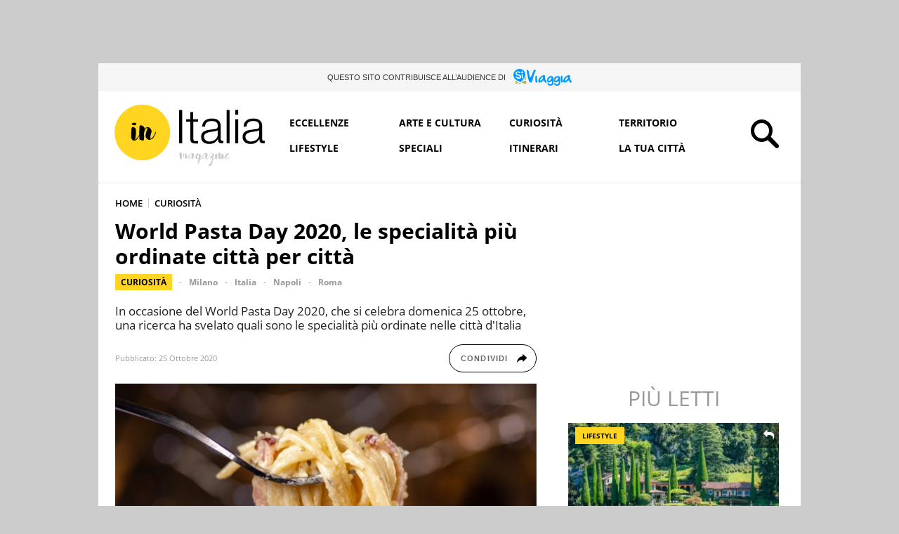

--- FILE ---
content_type: text/html; charset=UTF-8
request_url: https://initalia.virgilio.it/world-pasta-day-2020-specialita-piu-ordinate-italia-41555
body_size: 21397
content:
<!DOCTYPE html>
<html class="" lang="it-IT" prefix="og: https://ogp.me/ns#">
<head>
    <meta charset="utf-8" />
    <meta http-equiv="X-UA-Compatible" content="IE=edge,chrome=1">
    <meta name="viewport" content="width=device-width, initial-scale=1.0, maximum-scale=1.0, user-scalable=no" />
    
    <title>World Pasta Day 2020: le specialità più ordinate città per città</title>
    <meta name="description" content="In occasione del World Pasta Day 2020, che si celebra domenica 25 ottobre, una ricerca ha svelato quali sono le specialità più ordinate nelle città d&#039;Italia">
    
    <link rel="canonical" href="https://initalia.virgilio.it/world-pasta-day-2020-specialita-piu-ordinate-italia-41555"/>    <link rel="amphtml" href="https://initalia.virgilio.it/world-pasta-day-2020-specialita-piu-ordinate-italia-41555/amp"/>	
		
            <link rel="alternate home" type="application/rss+xml" title="RSS feed for this site" href="https://initalia.virgilio.it/feed/rss"/>    <link rel="alternate home" type="application/atom+xml" title="Atom feed for this site" href="https://initalia.virgilio.it/feed/atom"/>    
    <meta property="og:title" content="World Pasta Day 2020: le specialità più ordinate città per città" /><meta property="og:description" content="In occasione del World Pasta Day 2020, che si celebra domenica 25 ottobre, una ricerca ha svelato quali sono le specialità più ordinate nelle città d&#039;Italia" /><meta property="og:type" content="article" /><meta property="og:url" content="https://initalia.virgilio.it/world-pasta-day-2020-specialita-piu-ordinate-italia-41555" /><meta property="og:image" content="https://wips.plug.it/cips/initalia.virgilio.it/cms/2020/10/forchetta-carbonara.jpg?w=800&h=450&a=c" /><meta property="og:site_name" content="Virgilio InItalia" /><meta property="fb:app_id" content="978999735465359" /><meta property="article:published_time" content="2020-10-25T08:12:00+0000" /><meta property="article:modified_time" content="2020-10-25T09:12:49+0100" /><meta name="twitter:title" content="World Pasta Day 2020: le specialità più ordinate città per città" /><meta name="twitter:description" content="In occasione del World Pasta Day 2020, che si celebra domenica 25 ottobre, una ricerca ha svelato quali sono le specialità più ordinate nelle città d&#039;Italia" /><meta name="twitter:image" content="https://wips.plug.it/cips/initalia.virgilio.it/cms/2020/10/forchetta-carbonara.jpg?w=800&h=450&a=c" /><meta name="keywords" content="curiosità, World pasta day, pasta italia, carbonara, amatriciana, lasagne" /><meta name="robots" content="max-image-preview:large, all" />    
    <meta name="apple-mobile-web-app-title" content="Virgilio InItalia">
    
    <link rel="apple-touch-icon" sizes="152x152" href="/img/fi/apple-touch-icon.png">
    <link rel="icon" type="image/png" sizes="32x32" href="/img/fi/favicon-32x32.png">
    <link rel="icon" type="image/png" sizes="16x16" href="/img/fi/favicon-16x16.png">
    <link rel="manifest" href="/img/fi/manifest.json">
    <link rel="mask-icon" href="/img/fi/safari-pinned-tab.svg" color="#ffd522">
    <meta name="theme-color" content="#ffffff">
    <link rel="shortcut icon" href="/img/fi/favicon.ico" type="image/x-icon">
    
    <meta name="application-name" content="Virgilio InItalia">
    <meta name="msapplication-tooltip" content="Virgilio InItalia">   

    	
	<link rel="preload" as="script" href="//securepubads.g.doubleclick.net/tag/js/gpt.js">
<link rel="preload" as="script" href="//www.iolam.it/js/prebid.js">
<link rel="preload" as="script" href="//c.amazon-adsystem.com/aax2/apstag.js">

<link rel="preload" as="script" href="//cdn.iubenda.com/cs/iubenda_cs.js">
<link rel="preload" as="script" href="//cdn.iubenda.com/cs/tcf/stub-v2.js">
<link rel="preload" as="script" href="//i5.plug.it/cmp/iub_conf_virgilio.js">


<link rel="preload" as="script" href="https://www.iolam.it/js/iam2.0.js?ns=virgilio/web/initalia/article/1.2">

<!-- PRECONNECT LOTAME
<link rel="preconnect" href="https://tags.crwdcntrl.net">         
<link rel="preconnect" href="https://bcp.crwdcntrl.net">         
<link rel="dns-prefetch" href="https://tags.crwdcntrl.net">         
<link rel="dns-prefetch" href="https://bcp.crwdcntrl.net">
END PRECONNECT LOTAME -->

<link rel="preconnect" href="//www.iolam.it" crossorigin="use-credentials">
<link rel="preconnect" href="//adservice.google.com" crossorigin="use-credentials">
<link rel="preconnect" href="//securepubads.g.doubleclick.net" crossorigin="use-credentials">
<link rel="preconnect" href="//adservice.google.it" crossorigin="use-credentials">
<link rel="preconnect" href="//tpc.googlesyndication.com" crossorigin="use-credentials">
<link rel="preconnect" href="//securepubads.g.doubleclick.net" crossorigin="use-credentials">
<link rel="preconnect" href="//i2.plug.it" crossorigin="use-credentials">
<link rel="preconnect" href="//i5.plug.it" crossorigin="use-credentials">
<link rel="preconnect" href="//c.amazon-adsystem.com" crossorigin="use-credentials">


    <!-- iubenda -->
<script type="text/javascript" src="https://i5.plug.it/cmp/iub_conf_virgilio.js"></script>
<script type="text/javascript" src="//cdn.iubenda.com/cs/tcf/stub-v2.js"></script>
<script type="text/javascript" src="//cdn.iubenda.com/cs/iubenda_cs.js" charset="UTF-8" async></script>
<!-- /iubenda -->

<!-- IOL/Iubenda -->
<script src='https://i5.plug.it/cmp/qciol.min.js' async="true"></script>
<!-- /IOL/Iubenda -->
        
    <script type="text/javascript" src="/js/jquery.min.js"></script>
<script type="text/javascript" src="/js/script_top.1.7.min.js"></script>
    <link rel="stylesheet" type="text/css" href="/css/main.3.4.min.css" />
    
        <style>
        .footerCorp{min-width:320px;padding:10px;box-sizing:border-box;font-size:11px;line-height:1;font-family:Arial, Helvetica, sans-serif;letter-spacing:0;color:#a3a3a3;background:#191919}.footerCorp-cnt{width:100%;max-width:1000px;margin:0 auto;display:flex;flex-flow:column nowrap;align-items:center;justify-content:space-evenly}.footerCorp__lgo{width:120px;height:22px}.footerCorp__brandLnk{padding:0 0 10px;text-align:center;display:flex;flex-flow:row wrap;justify-content:center}.footerCorp__lnk{font-size:10px;text-decoration:none;font-weight:700;color:#a3a3a3;margin:8px 4px 0;cursor:pointer}.footerCorp__lnk--cstLnk{margin:0 8px}.footerCorp__lnk:hover{transition:color 200ms cubic-bezier(0.55, 0, 0.1, 1);color:#fff}.footerCorp__cstLnk{display:flex;flex-flow:column nowrap;align-items:center}.footerCorp__cstLnk-txt{margin:10px 0 0;text-align:center;line-height:1.5;font-size:inherit;color:inherit}.footerCorp__cstLnk-cnt{text-align:center;line-height:1.5}.footerCorp__cstLnk-sps{display:block}@media only screen and (min-width: 600px){.footerCorp__cstLnk-sps{display:inline;margin:0 5px}.footerCorp__cstLnk-sps::before{content:"\002D"}}@media only screen and (min-width: 1024px){.footerCorp-cnt{flex-flow:row wrap}.footerCorp__brandLnk{height:17px;padding:0;align-items:flex-end}.footerCorp__lnk{font-size:11px;color:#a3a3a3;margin:0 4px}.footerCorp__lnk--cstLnk{margin:0 3px}.footerCorp__cstLnk{flex:1 0 100%;flex-flow:row wrap;justify-content:center;row-gap:7px}.footerCorp__brandLnk+.footerCorp__cstLnk{margin-top:10px}.footerCorp__cstLnk-cnt{margin:0 10px}.footerCorp__cstLnk-txt{margin:0 10px;text-align:left;line-height:inherit}}
    </style>
     
    
        <script>
        const isSmartphone = 0,
            isTablet = 0,
            isDesktop = 0,
            isiOS = 0,
            isAndroid = 0;
    </script>
    
</head>

<body>
            <div id="fb-root"></div>
        <script>
            (function(d, s, id) {
            var js, fjs = d.getElementsByTagName(s)[0];
            if (d.getElementById(id)) return;
            js = d.createElement(s); js.id = id;
            js.src = "//connect.facebook.net/it_IT/sdk.js#xfbml=1&version=v2.7&appId=978999735465359";
            fjs.parentNode.insertBefore(js, fjs);
          }(document, 'script', 'facebook-jssdk'));
        </script>
            
    <!-- TOOLBAR CORPORATE -->    
        <!-- FINE TOOLBAR CORPORATE -->    
        
    
    <div id="cont-wallpaper" class="hp_320x1 hp_320x1-p1" style="">
        <!-- INIZIO DIV wallpaper 1200x90, 970x250, 728x90 DFP -->
        <div id="adwallpaper" class="wallpaper">	
        </div>
        <!-- FINE DIV wallpaper 1200x90, 970x250, 728x90 DFP -->
    </div>

        
    <div class="main_content">
        
        <!-- TAL -->
        <div class="tal-box">
    <p class="tal-box__cont">
        <span class="tal-box__txt">Questo sito contribuisce all’audience di </span>
        <a class="tal-box__lk" href="https://siviaggia.it" target="_blank" rel="noopener noreferrer" title="SìViaggia">
        <svg xmlns="http://www.w3.org/2000/svg" class="tal-box__logo" width="69" height="20" viewBox="0 0 69 20" aria-label="SìViaggia"><title>SìViaggia</title><path d="M6.324,16.372l3.915,1.374h-4.5Z" fill="#afb56b"/><path d="M2.562,13.868v3.267a.58.58,0,0,0,.581.58H4.4l.8-2.29C4.244,14.906,3.265,14.357,2.562,13.868Z" fill="#afb56b"/><path d="M11.34,14.326c-.642.641-1.285,1.282-1.958,1.893l3.732,1.527h1.56a.58.58,0,0,0,.581-.58V14.021Z" fill="#afb56b"/><path d="M14.858,9.2a8.809,8.809,0,0,1-1.316,2.687,12.257,12.257,0,0,1-.887,1.069l2.57-.214V9.715A.533.533,0,0,0,14.858,9.2Z" fill="#afb56b"/><path d="M12.655,11.334A41.475,41.475,0,0,1,8.22,15.853,56.813,56.813,0,0,1,2.867,12.83,7,7,0,0,1,1.338,3.059a7.362,7.362,0,0,1,10.033-1.8A7.309,7.309,0,0,1,12.655,11.334Z" fill="#09f"/><path d="M8.037,4.677c-.123.275-.582.4-1.071.092a2.859,2.859,0,0,0-1.621-.58c-.979-.031-1.407.519-1.315,1.221C4.183,6.6,5.406,6.479,6.844,6.876,8.373,7.3,9.107,7.914,9.2,9.166c.153,2.168-1.866,2.87-3.579,2.473a3.662,3.662,0,0,1-2.233-1.008c-.55-.458-.948-1.1-.428-1.557.184-.122.551-.183,1.162.306a3.394,3.394,0,0,0,1.713.793c1.56.153,1.927-.335,1.652-1.038-.4-1.068-2.386-1.282-2.936-1.4-.52-.153-1.713-.7-1.927-1.527a2.283,2.283,0,0,1,.948-2.687A3.117,3.117,0,0,1,6.63,3.3C7.792,3.792,8.251,4.28,8.037,4.677Zm2.324,1.13c.306-.03.551.275.581.611a11.692,11.692,0,0,0,.245,2.29c.306,1.1.612,1.71.428,2.259a.8.8,0,0,1-.7.458c-.765-.122-.7-.58-.887-1.4a12.567,12.567,0,0,1-.337-3.115C9.688,6.051,9.933,5.838,10.361,5.807Z" fill="#fff"/><path d="M10.789,5.044a7.119,7.119,0,0,1-.948.244s-.306-.611-.4-.855a1.225,1.225,0,0,1,.673-1.466,1.011,1.011,0,0,1,1.345.642A1.2,1.2,0,0,1,10.789,5.044Z" fill="#fff"/><path d="M24.064,1.929c.612-.977,1.377-1.4,1.927-.855a1.477,1.477,0,0,1,0,1.924,24.963,24.963,0,0,0-2.447,6.626c-.214,1.068-.673,2.778-.826,3.816-.214,1.5-.734,2.81-2.2,2.81-1.437,0-1.9-1.191-2.355-2.443a21.2,21.2,0,0,1-.765-2.718c-.367-1.435-1.315-6.564-1.468-7.541-.183-1.191-.336-2.29.275-2.413,1.1-.213,1.713.825,2.05,2.382s.55,2.809.887,4.55c.367,1.832.673,1.893,1.223,1.862.581,0,2.264-5.71,3.7-8ZM52.6,8.463h.275a2.445,2.445,0,0,1,2.294,1.863c.031.855.184,4.519.184,5.924a3.616,3.616,0,0,1-3.212,3.725A3.987,3.987,0,0,1,48.35,18.3c-.3-.7-.183-1.618.52-1.648s.49,1.465,2.692,1.74a1.941,1.941,0,0,0,1.958-1.466c.214-.916.183-2.076-.153-2.229a1.431,1.431,0,0,0-1.316.428,2.814,2.814,0,0,1-1.9.946A2.167,2.167,0,0,1,48.87,15.7a2.657,2.657,0,0,1-.948-1.069,3.539,3.539,0,0,1-.183-1.282,5.424,5.424,0,0,1,2.814-4.458A3.866,3.866,0,0,1,52.6,8.463Zm-3,5.558c.55.427,1.5-.061,2.446-1.039.612-.641,1.255-2.167.7-2.656s-1.591,0-2.539,1.1C49.3,12.555,49.054,13.624,49.605,14.021ZM44.711,8.463h.275a2.447,2.447,0,0,1,2.294,1.863c.03.855.183,4.519.183,5.924a3.616,3.616,0,0,1-3.211,3.725,3.987,3.987,0,0,1-3.793-1.68c-.306-.7-.184-1.618.52-1.648s.489,1.465,2.692,1.74a1.94,1.94,0,0,0,1.957-1.466c.214-.916.184-2.076-.153-2.229a1.43,1.43,0,0,0-1.315.428,2.818,2.818,0,0,1-1.9.946,2.165,2.165,0,0,1-1.285-.366,2.647,2.647,0,0,1-.948-1.069,3.529,3.529,0,0,1-.184-1.282,5.427,5.427,0,0,1,2.814-4.458,3.871,3.871,0,0,1,2.05-.428ZM41.958,14.2c.673.214,1.651-.611,2.141-1.405A7.755,7.755,0,0,0,45.108,11c.123-.489-.183-.733-.673-.825-.489-.061-.887.184-1.59.794C41.285,12.341,41.285,13.99,41.958,14.2ZM57.221,8.158c.428,0,.734.458.764.947a15.537,15.537,0,0,0,.062,3.328c.275,1.649.672,2.565.3,3.328a1.053,1.053,0,0,1-1.07.55c-1.071-.275-.948-.916-1.071-2.138a19.409,19.409,0,0,1-.091-4.549c.122-1.191.489-1.466,1.1-1.466ZM65.846,7.3c.826.183.887.367,1.01,1.069a24.389,24.389,0,0,0,.4,3.6,7.594,7.594,0,0,0,1.071,2.29c.52.763.7.824.673,1.221a1.012,1.012,0,0,1-1.1.886c-.734,0-1.01-.275-1.469-1.038-.581-.916-.55-1.771-1.284-1.71-.306.03-.918.7-1.5,1.343a4.262,4.262,0,0,1-2.753,1.222c-.887,0-1.743-.306-1.9-1.283-.245-1.649.826-3.542,2.019-4.885,1.162-1.344,4.006-2.9,4.832-2.718Zm-4.588,6.718c.612.427.031.03.031.03h.03A2.6,2.6,0,0,0,63.43,12.8c.734-1.038,1.59-2.565.948-2.992-.673-.427-1.957,1.13-2.416,1.71S60.646,13.593,61.258,14.021ZM36.33,7.3c.826.183.887.367,1.009,1.069a24.288,24.288,0,0,0,.4,3.6,7.589,7.589,0,0,0,1.07,2.29c.52.763.7.824.673,1.221a1.011,1.011,0,0,1-1.1.886c-.734,0-1.009-.275-1.468-1.038-.581-.916-.551-1.771-1.285-1.71-.306.03-.917.7-1.5,1.343a4.26,4.26,0,0,1-2.752,1.222c-.887,0-1.744-.306-1.9-1.283-.245-1.649.826-3.542,2.019-4.885C32.659,8.677,35.534,7.12,36.33,7.3Zm-4.588,6.718c.611.427.03.03.03.03H31.8a2.6,2.6,0,0,0,2.11-1.252c.734-1.038,1.591-2.565.949-2.992-.673-.427-1.958,1.13-2.417,1.71-.428.58-1.285,2.076-.7,2.5Zm-4.65-5.863c.429,0,.734.458.734.947a15.537,15.537,0,0,0,.062,3.328c.275,1.649.673,2.565.306,3.328a1.055,1.055,0,0,1-1.071.55c-1.071-.275-.948-.916-1.071-2.138a19.409,19.409,0,0,1-.091-4.549C26.083,8.433,26.45,8.158,27.092,8.158Z" fill="#09f"/></svg>
        </a>
    </p>
</div>        <!-- FINE TAL -->
                
        <!-- HEADER -->
<div id="top_header" class="row top_row_fisso">
    <header>
			<span><a href="/" title="Virgilio InItalia"><svg xmlns="http://www.w3.org/2000/svg" class="logo_italia" viewBox="176 162.9 479.8 204.3"><title>Virgilio InItalia</title><circle cx="268" cy="256.2" r="87.2" class="logo_it_svg_g"/><path d="M248.2 280.9c0.3-0.2 0.3-0.2 0-0.1S247.9 280.9 248.2 280.9z"/><path d="M237.4 232.7c1.2 0.3 2.5 0.5 3.8 0.8 0.6 0.1 1.2 0.3 1.8 0.4 1.2 0.1 2.3-0.4 3.2-0.9 1.2-0.7 2.7-1.5 2.7-3.2 0-1.2-0.3-2.8-1.6-3.2 -1.3-0.5-2.9-0.8-4.3-0.8 -1.6 0-3.1 0.6-4.6 1 -1.4 0.4-3.3 0.5-3.4 2.3C235 230.5 236 232.3 237.4 232.7z" class="logo_it_svg_nc"/><path d="M310.7 254.2c-0.1-0.7-1.6 0.7-1.8 0.8 -0.6 0.7-0.9 1.5-0.9 2.4 0 0.8-0.5 1.8-0.8 2.5 -0.5 1-1.1 1.9-1.5 2.9 -1.2 3.4-5.3 9-7 10.4 -0.8 0.6-1.6 1.4-2.5 1.8 -1 0.5-2.1 0.7-3.2 1.3 0-1.7 0-3.4 0-5.1 0-0.8 0.2-1.6 0.3-2.4 0-0.1 0-0.1 0-0.1 0.2-1.2 1-6.6 1.2-7.3 0.3-0.8 0.6-1.6 0.9-2.3 0.3-1 0.8-2.1 0.9-3.1 0.1-1.2 0.6-2.2 0.6-3.4 0.2-2.2-0.9-4.4-2-6.2 -2-3.3-5.1-6.2-9.1-6.6 -2.1-0.3-4.3 0.2-6 1.4 -2 1.3-3.5 3.3-5.4 4.9 0-0.5 0.1-0.9 0.3-1.4 0.2-0.6 0.1-1.2 0.1-1.8 -0.1-1.3-0.7-2.3-1.5-3.4 -0.7-1-1.4-1.7-2.5-2.4 -0.9-0.6-5-2.9-6.2-3.1 -1.2-0.3-2.3-0.5-3.4 0.2 -0.5 0.3-0.9 0.6-1.4 0.9 -0.4 0.2-0.6 0.4-0.7 0.8 -0.1 0.5 0.1 1.1 0.1 1.6 0.1 0.6 0 1.2-0.1 1.9 -0.1 1.3-0.1 2.5-0.3 3.8 -0.1 1.3-0.1 5-0.1 5.5 -0.1 0.6-0.2 4.5-0.3 5.7s-0.2 2.5-0.1 3.7c0 1.2 0.3 2.3 0.2 3.6 -0.1 0.7 0 1.3-0.4 1.9 -0.3 0.6-0.6 1.2-1 1.8 -0.6 1.1-1.2 2.3-1.9 3.4 -1.5 2.4-3.3 4.5-5.3 6.6 -0.8 0.9-1.7 1.9-2.9 2.4 -0.6 0.3-2.9 0.9-3.5 1.2 0.4-0.8 0.4-1.6 1.4-1.8 0.5-0.1 1.5-1.2 1.5-1.8 0-0.5-0.1-0.9-0.1-1.4 0-0.6 0.1-1.2 0.1-1.9 0.1-1.1 0.2-2.2 0.3-3.3 0.1-1.2 0.3-2.3 0.6-3.4 0.1-0.7 0.3-1.3 0.3-2 0-0.5 0.5-11.6 0.5-11.7 0-0.8 0-1.6-0.2-2.3 -0.1-0.5-0.3-0.9-0.3-1.3 -0.2-1 0-2-0.4-2.9 -0.5-1-1.3-1.9-1.9-2.8 -0.6-0.7-1.4-1.2-2.1-1.6 -0.9-0.5-1.9-0.8-2.9-1.2 -1.4-0.5-3.2-0.3-4.4 0.7 -1.3 1.2-1.3 2.8-1.7 4.3 -0.3 1-0.4 1.9-0.5 3 -0.1 1-1.2 21-0.6 23.2 0.6 2 0.7 4.2 1.6 6.1 0.8 1.7 2.1 3.1 3.8 4 0.9 0.5 1.9 0.7 2.9 0.8 1 0.1 1.9-0.1 2.9-0.2 1-0.1 2.1-0.5 3.1-0.7s1.4-0.8 2.1-1.6c0.6-0.7 1.4-1.2 2-1.9 0.7-0.6 1.4-1.4 1.9-2.2 1.2-1.7 2.7-3.5 3.4-5.5 0.3-1 0.8-1.8 1.4-2.7 0.1 1.2 0.4 2.5 0.5 3.7 0.1 1.3 0.3 2.6 0.2 3.9 0 1.1-0.5 2.3-0.1 3.3s1.8 1.2 2.7 1.4c1.2 0.3 2.3 0.7 3.4 1.2 1.1 0.6 2.3 0.8 3.6 1.1 1.2 0.3 2.3 0.5 3.3-0.5 0.8-0.8 0.8-2.1 1-3.1 0.1-0.6 0.5-4.7 0.7-5.3 0.2-0.6 0.1-1.2 0.1-1.8 -0.1-2.5-0.4-4.9-0.5-7.3 -0.1-1.2 0.3-6.2 0.5-7.5 0.5-2.5 1.1-5 2.3-7.3 0.6-1.1 1.3-2.2 2.1-3.2 0.7-0.8 1.4-1.9 2.5-2.3 0.6-0.3 1.2-0.3 1.8-0.4 0.3-0.1 0.6-0.1 1-0.1 0.3-0.1 0.6-0.2 0.8-0.2 0.4 0 0.4 0.3 0.3 0.6 -0.1 0.6-0.1 1.2-0.2 1.7 -0.1 1.1-0.9 2.2-1.4 3.2 -0.6 1.1-1 2.3-1.4 3.6 -0.8 2.5-1.6 5.1-2.3 7.7 -0.3 1.2-0.3 2.5-0.6 3.8 -0.3 1.3-0.4 2.5-0.2 3.8 0.3 2.3 0.7 4.8 2.1 6.8 0.7 1 1.6 1.7 2.6 2.5 1 0.8 1.9 1.5 3.1 2.1 1 0.6 2.3 1.2 3.6 1.3 0.5 0.1 1-0.1 1.6-0.3 0.6-0.3 1.1-0.4 1.8-0.6 0.6-0.1 1-0.5 1.6-0.6 0.6-0.1 1-0.3 1.6-0.6 1.1-0.5 2.1-1.1 3.2-1.8 1-0.6 1.9-1.4 2.6-2.3s2.4-3.8 2.7-4.4c0.3-0.5 0.6-1.1 0.9-1.7 0.5-1 0.9-2 1.5-2.9 1.3-2.2 2.3-4.4 3-6.9 0.2-0.6 0.3-1.1 0.5-1.7C310.8 255.4 310.9 254.8 310.7 254.2z" class="logo_it_svg_nc"/>     
          <path d="M544 327.8c0 1.2-11.2 16.3-14.4 9.8 -2.3-4.6 9-8.2 9-13.1 0-6.4-6.3-2.8-8.6 0 -4 4.7-3.4 9.6-9 13.3 -0.2-3.2 1.6-6.1 1.6-9 0-6.9-5-7.4-9.4-3.9 0-2.1-2.6-5.8-5.1-5.5 -2.8 0.3-2.1 4-2.1 6.2 -0.1 5.4 0.8 11.3-5.7 13.4 1.1-3.3 3.8-10.1 1.6-14.2 -2.1-3.9-4.5-3-5.8 0.2 -0.9 2.1 0.1 4.9-0.5 7 -0.8 3.2-3.3 4.9-6.2 6.9 -1.4-4.2-1.9-2.1-1-5.5 0.6-2.2 3.4-3.5 3.4-6.2 0-3.6-2.9-6-6.6-5.7 -5.8 0.6-8.9 9.4-11.6 13.6 -0.5 0.8-2.7 5.3-4.3 4.5 -2.1-0.9 0.1-1.6 0.1-2.7 0.1-2.3 1.9-5 2.3-7.4 0.7-3.6-1.3-14-5.8-7.1 -3.4-3.4-7.5 1.6-9 4.4 -2.7 5.1-2.8 9.4-8.2 12.9 0.6-3.9 4.7-14.3-0.5-16.2 -5.5-2.1-3.1 8.5-4.9 11.8 -3.8 7-5.8 1.1-3.9-4.1 0.8-2.3 4.9-7.9 4.5-8.8 -4.3-9.4-14 19.6-17.5 16.6 -0.4-0.4 3.2-10.3 3.2-12.3 -0.1-3.6-2.5-9.5-6.1-4.2 -5.9-5.9-13.2 12.7-16.3 14.6 0.9-2.3 0.5-10.7-1-13.1 -3.1-5.1-4.9-0.4-8.8 1.6 0-5.8-3.2-3.2-5.6-0.8 -0.4-2.5-3.2-9.3-6.8-5.5 -1.9 2 0 12.5 0.2 15.6 0.3 4.1 1.8 8.6 5.5 3.1 3-4.4-2.5-11.7 4-14.9 0.5 2.3 0.3 11.6 2.3 10.8 3.1-1.2-0.5-4.6 0.3-6.4 0.8-1.9 3.1-3.4 4.9-4.4 -0.6 3.2-1.5 8.1-0.7 11.3 2.3 9.5 8.3 1.8 11.2-2.5 -0.8 3.6 1.5 8.4 5.7 6.8 2.2-0.8 3.4-4.8 4.2-6.9 -1.6 12.8 7.2 8.3 11 0.8 -0.6 5.2 8.8 11.5 9.9 5 2 4-1.4 6.7-3.4 9.4 -2.4 3.2-2.5 10.4 3.1 7.1 2.1-1.2 2.3-4.5 2.9-6.6 1.4-5.7 5.3-7.9 9-12.3 2.1 9.5 8.7 0.5 10-3.3 -0.4 3-0.3 8.5 3.5 8.8 4.3 0.3 6.6-6.9 8.3-9.8 1.2-2.1 6.8-10.7 10.3-7.9 3 2.5-8.5 11.6-7.2 14.2 0 1.6 5.8-0.8 6.5-1.2 0 2.1 0.8 4-0.3 6 -2.2 4.4-8.4 6.4-10.7 11.4 -2.6 6 2.1 11 7.6 5.7 5.6-5.5 3.4-10.4 5.9-16.6 1.3-3.2 5.3-4.5 6.6-7.9 0.5 9 7.7 5.3 10.5 0.1 0.7 3-0.8 4.2 2.8 5.2 3.4 0.9 3.1-0.4 3.6-3.3 0.6-3.4-1.9-11.4 2.9-12.7 3.1-0.9 0.6 2.7 0.1 4.3 -0.9 3.1-2.3 6.8 0.4 9.5 4.1 4.3 8.5-0.5 10.7-4.1 -1.4 7 7 8.1 11.1 4.7C538.8 337 544.6 329.5 544 327.8zM532.7 329.6c1.1-3.2 2.4-4.2 5-5.4 -1.1 3.3-2.8 5.5-5.7 7.3C532.3 330.9 532.5 330.3 532.7 329.6zM422.7 326.7c-0.3 2.3-3.2 10.6-6 10.7 -4 0.2-2.1-5.5-1.4-7.4 0.6-1.7 1.8-5.8 3.8-6.5C421.5 322.5 423.1 324.5 422.7 326.7zM443 347c0 1.9 0.4 6.4-2.2 6.2 -1.9-0.1-2.1-2.1-1.8-3.4C439.4 348 442.9 346.9 443 347zM465.1 326.7c-0.3 2.3-3.2 10.6-6 10.7 -4 0.2-2.1-5.5-1.4-7.4 0.6-1.7 1.8-5.8 3.8-6.5C463.9 322.5 465.5 324.5 465.1 326.7zM484.5 346c-0.4 0.8-7.4 14-9.4 9.6 -1.1-2.4 8-10.3 10.3-11.7 0.1 0.1 0.1 0.1 0.1 0.1C485.2 344.7 484.8 345.4 484.5 346z" class="logo_it_svg_gr"/>
          <path d="M392.7 186.1v104.1h-9.9V186.1H392.7z"  class="logo_it_svg_n"/><path d="M442.5 215v7.7h-15.3v50.7c0 3 0.4 5.4 1.2 7.1 0.8 1.7 2.9 2.7 6.2 2.9 2.6 0 5.3-0.1 7.9-0.5v7.7c-1.4 0-2.7 0.1-4.1 0.1 -1.4 0.1-2.7 0.1-4.1 0.1 -6.1 0-10.4-1.2-12.9-3.6 -2.4-2.4-3.6-6.8-3.5-13.2v-51.4h-13.1v-7.7h13.1v-22.6h9.2v22.6H442.5z"  class="logo_it_svg_n"/>
          <path d="M457.7 226.6c1.6-3.2 3.6-5.8 6.4-7.9 2.7-2 5.8-3.6 9.4-4.5 3.6-1 7.6-1.4 12-1.4 3.3 0 6.6 0.3 9.9 1s6.3 1.8 8.9 3.6c2.6 1.8 4.7 4.2 6.4 7.3 1.6 3.2 2.5 7.3 2.5 12.3v40c0 3.7 1.8 5.5 5.4 5.5 1 0 2-0.2 2.9-0.6v7.7c-1 0.2-2 0.3-2.9 0.5 -0.8 0.1-1.9 0.1-3.1 0.1 -2.3 0-4.2-0.3-5.6-1 -1.4-0.6-2.5-1.6-3.2-2.7 -0.8-1.2-1.3-2.5-1.6-4.2s-0.4-3.4-0.4-5.3h-0.3c-1.6 2.4-3.3 4.6-5 6.5s-3.6 3.5-5.7 4.7c-2.1 1.2-4.5 2.2-7.1 2.9 -2.7 0.7-5.8 1-9.6 1 -3.5 0-6.8-0.4-9.9-1.2 -3.1-0.8-5.7-2.1-8-4 -2.3-1.8-4.1-4.1-5.4-6.8 -1.3-2.8-1.9-6-1.9-9.9 0-5.3 1.2-9.4 3.5-12.3 2.3-3 5.4-5.2 9.3-6.8 3.8-1.6 8.2-2.7 13-3.2 4.8-0.6 9.7-1.2 14.7-1.8 1.9-0.2 3.6-0.5 5.1-0.7 1.4-0.3 2.7-0.8 3.6-1.6 1-0.7 1.8-1.8 2.3-3s0.8-2.9 0.8-4.9c0-3.1-0.5-5.7-1.6-7.7 -1-2-2.4-3.6-4.2-4.7 -1.8-1.2-3.9-1.9-6.3-2.4 -2.4-0.5-4.9-0.6-7.7-0.6 -5.8 0-10.6 1.4-14.3 4.2 -3.7 2.8-5.7 7.2-5.8 13.3h-9.2C455.2 233.6 456.2 229.9 457.7 226.6zM503.7 249.1c-0.6 1-1.7 1.8-3.4 2.3 -1.6 0.5-3.1 0.8-4.4 1 -3.9 0.6-7.9 1.3-12 1.8 -4.2 0.5-7.9 1.4-11.3 2.4 -3.4 1-6.2 2.6-8.4 4.6 -2.2 2-3.3 4.8-3.3 8.5 0 2.3 0.5 4.4 1.4 6.2 0.9 1.8 2.1 3.4 3.7 4.7 1.6 1.3 3.4 2.3 5.4 3s4.2 1 6.3 1c3.5 0 6.8-0.5 10.1-1.6 3.2-1 6-2.6 8.4-4.7 2.4-2 4.3-4.5 5.7-7.4 1.4-2.9 2.1-6.2 2.1-9.9v-12H503.7L503.7 249.1z"  class="logo_it_svg_n"/>
          <path d="M540.8 186.1v104.1h-9.2V186.1H540.8z"  class="logo_it_svg_n"/><path d="M567.8 186.1v14.7h-9.2v-14.7H567.8L567.8 186.1zM567.8 215v75.2h-9.2V215H567.8z"  class="logo_it_svg_n" />
          <path d="M587.3 226.6c1.6-3.2 3.6-5.8 6.4-7.9 2.7-2 5.8-3.6 9.4-4.5 3.6-1 7.6-1.4 12-1.4 3.3 0 6.6 0.3 9.9 1s6.3 1.8 8.9 3.6c2.6 1.8 4.7 4.2 6.4 7.3 1.6 3.2 2.5 7.3 2.5 12.3v40c0 3.7 1.8 5.5 5.4 5.5 1 0 2-0.2 2.9-0.6v7.7c-1 0.2-2 0.3-2.9 0.5 -0.8 0.1-1.9 0.1-3.1 0.1 -2.3 0-4.2-0.3-5.6-1 -1.4-0.6-2.5-1.6-3.2-2.7 -0.8-1.2-1.3-2.5-1.6-4.2s-0.4-3.4-0.4-5.3h-0.3c-1.6 2.4-3.3 4.6-5 6.5 -1.7 1.9-3.6 3.5-5.7 4.7 -2.1 1.2-4.5 2.2-7.1 2.9 -2.7 0.7-5.8 1-9.5 1 -3.5 0-6.8-0.4-9.9-1.2 -3.1-0.8-5.7-2.1-8-4 -2.3-1.8-4.1-4.1-5.4-6.8 -1.3-2.8-1.9-6-1.9-9.9 0-5.3 1.2-9.4 3.5-12.3s5.4-5.2 9.3-6.8c3.8-1.6 8.2-2.7 13-3.2 4.8-0.6 9.7-1.2 14.7-1.8 1.9-0.2 3.6-0.5 5.1-0.7 1.4-0.3 2.7-0.8 3.6-1.6 1-0.7 1.8-1.8 2.3-3s0.8-2.9 0.8-4.9c0-3.1-0.5-5.7-1.6-7.7 -1-2-2.4-3.6-4.2-4.7 -1.8-1.2-3.9-1.9-6.3-2.4 -2.4-0.5-4.9-0.6-7.7-0.6 -5.8 0-10.6 1.4-14.3 4.2 -3.7 2.8-5.7 7.2-5.8 13.3h-9.2C584.9 233.6 585.8 229.9 587.3 226.6zM633.3 249.1c-0.6 1-1.7 1.8-3.4 2.3 -1.6 0.5-3.1 0.8-4.4 1 -3.9 0.6-7.9 1.3-12 1.8 -4.2 0.5-7.9 1.4-11.3 2.4 -3.4 1-6.2 2.6-8.4 4.6 -2.2 2-3.3 4.8-3.3 8.5 0 2.3 0.5 4.4 1.4 6.2 0.9 1.8 2.1 3.4 3.7 4.7 1.6 1.3 3.4 2.3 5.4 3s4.2 1 6.3 1c3.5 0 6.8-0.5 10.1-1.6 3.2-1 6-2.6 8.4-4.7 2.4-2 4.3-4.5 5.7-7.4 1.4-2.9 2.1-6.2 2.1-9.9v-12H633.3L633.3 249.1z"  class="logo_it_svg_n"/></svg></a></span>
		</header>


<div class="navigazione">
    
    <span class="Hamb_btn ico ic_menu_mob"></span>   
    <span class="ico  close_btn_menu"></span>
    
    <div class="menuTop">        
        <nav>
            <ul>
                <li>
                    <a href="/eccellenze/" title="Eccellenze">Eccellenze</a>                </li>
                <li>
                    <a href="/arte-cultura/" title="Arte  e Cultura">Arte  e Cultura</a>                </li>
                <li>
                    <a href="/curiosita/" title="Curiosità">Curiosità</a>                </li>
                <li>
                    <a href="/territorio/" title="Territorio">Territorio</a>                </li>
                <li>
                    <a href="/lifestyle/" title="Lifestyle">Lifestyle</a>                </li>
                <li>
                    <a href="/speciali/" title="Speciali">Speciali</a>                </li>              
                <li>
                    <a href="/itinerari/" title="Itinerari">Itinerari</a>                </li>
                <li><a href="https://www.virgilio.it/italia/?cityRedirect=true" target="_blank" title = "la tua città">La tua Citt&agrave;</a></li>
            </ul>
        </nav> 
    </div>
	
</div>
<div class="search_opener">
    <a class="search_button_header">
        <span class="ico ic_search">
        </span>
    </a>
</div></div>               
<!-- FINE HEADER -->

<div class="row">
    <hr class="lgen" />
    <section class="grid_site">
        <div class="col1">
            <section class="foglia f_articolo">
    
		<ul class="brdc">
		<li>
			<a href="/">HOME</a>		</li>
		<li>
			<a href="/curiosita/">CURIOSITÀ</a>		</li>
	</ul>
	    
<script type="application/ld+json">
    {
        "@context": "http://schema.org",
        "@type": "NewsArticle",
        "mainEntityOfPage": {
            "@type": "WebPage",
            "@id": "https://initalia.virgilio.it/world-pasta-day-2020-specialita-piu-ordinate-italia-41555"
        },
        "headline": "World Pasta Day 2020, le specialità più ordinate città per città",
        "image": {
            "@type": "ImageObject",
            "url": "https://wips.plug.it/cips/initalia.virgilio.it/cms/2020/10/forchetta-carbonara.jpg?w=800&h=450&a=c",
    				"copyrightHolder" :{
					"@type": "Organization",
					"legalName": "iStock - Adam Calaitzis"
				},			
				    "height": 450,
    "width": 800
},
"datePublished": "2020-10-25T08:12:00+0000",
        "dateModified": "2020-10-25T09:12:49+0100",
            "author": {
            "@type": "Organization",
            "name": "Virgilio InItalia"
        },
        "isPartOf": {
        "@type": "https://schema.org/WebSite",
        "@id": "https://initalia.virgilio.it/#website",
            "name": "Virgilio InItalia",
			"url": "https://initalia.virgilio.it/",
			"description": "Articoli, foto e video delle città italiane raccontate attraverso le eccellenze. Per scoprire le nostre città con le loro curiosità e vissuto quotidiano.",
			"inLanguage": "it-IT"
        },
        "publisher": {
            "@type": "Organization",
			"@id": "https://initalia.virgilio.it/#organization",
            "name": "Virgilio InItalia",
			"url": "https://initalia.virgilio.it/",
			"description": "Articoli, foto e video delle città italiane raccontate attraverso le eccellenze. Per scoprire le nostre città con le loro curiosità e vissuto quotidiano.",
    		"email": "team_verticali@italiaonline.it",
    		"disambiguatingDescription": "Le città italiane raccontate attraverso le eccellenze, le curiosità e il vissuto quotidiano.",
	  		"foundingDate": "2017-09-12",
			"brand": {
				"@type": "Brand",
					"name": "Virgilio InItalia",
				"logo": "https://initalia.virgilio.it/img/logo_top_stories.png"
			},
            "logo": {
                "@type": "ImageObject",
                "url": "https://initalia.virgilio.it/img/logo_top_stories.png",
                "width": 600,
                "height": 60
            },
			"parentOrganization": {
                "@type": "Organization",
				"@id": "https://www.italiaonline.it/#organization",
				"name": "Italiaonline",
				"email": "info@italiaonline.it",
				"telephone": "800.011.411",
				"sameAs": [
					"https://www.facebook.com/Italiaonline/",
					"https://www.instagram.com/italiaonline/",
					"https://www.linkedin.com/company/italiaonline/",
					"https://www.youtube.com/channel/UCUs6QTUXQ1c96W0Taq_EFpA",
					"https://www.pinterest.it/italiaonline/",
					"https://it.wikipedia.org/wiki/Italiaonline",
					"https://twitter.com/italiaonline_it"
				],
				"foundingDate": "2016",
				"url": "https://www.italiaonline.it/",
				"address": {
					"@type": "PostalAddress",
					"addressLocality": "Assago",
					"addressRegion": "MI",
					"postalCode": "20057",
					"streetAddress": "Via del Bosco Rinnovato, 8"
				}
            }
        },
        "description": "In occasione del World Pasta Day 2020, che si celebra domenica 25 ottobre, una ricerca ha svelato quali sono le specialità più ordinate nelle città d&#039;Italia",
		"wordCount": "430",
        "articleBody": "
Il 25 ottobre è il World Pasta Day, cioè la giornata in cui in tutto il mondo si celebra una delle specialità più iconiche della cucina italiana. Vediamo ora quali sono le iniziative pensate per l’occasione.
World Pasta Day 2020: la spaghettata virtuale
Unione Italiana Food e IPO hanno organizzato per il 25 ottobre un social pasta party che coinvolgerà 5 continenti in una spaghettata virtuale. Con gli hashtag #VivoMediterraneo e #WorldPastaDay, tutti possono postare foto e video della loro idea di pasta mediterranea. I migliori sono condivisi e menzionati sui canali ufficiali We Love Pasta (Facebook, Instagram e Twitter).
World Pasta Day 2020: a Milano arriva la pasta al metro
Per il World Pasta Day 2020, Deliveroo, in collaborazione con Pasta a Gogo, propone a Milano la “pasta al metro“: una speciale carbonara preparata con spaghetti, uovo, guanciale, pecorino romano Dop e pepe.
Secondo il servizio di food delivery, gli ordini di pasta nell’ultimo anno sono cresciuti di quasi il 60% rispetto all’anno precedente. La quantità di spaghetti ordinati nel corso dell’ultimo anno è paragonabile a “una forchettata lunga 4 mila km, pari alla distanza tra Roma-Londra, andata e ritorno” .
Milano è risultata essere la città con più ordini di pasta, seguita da Roma, Cagliari, Firenze e Bologna. Tra le tipologie più amate in testa ci sono gli spaghetti, davanti a ravioli, lasagne, tagliatelle e penne.
World Pasta Day 2020: le specialità preferite dagli italiani
Anche JustEat, in occasione del World Pasta Day 2020, ha svolto un’analisi sull’andamento degli ordini di pasta nell’ultimo anno in Italia.
Dal report è emerso che la carbonara guida la classifica della pasta a domicilio e che la quantità totale di pasta ordinata a domicilio è pari a 32 mila kg. Trieste, Bari e Roma si sono confermate essere le città con la maggiore crescita nei consumi di pasta a domicilio (rispettivamente con +30%, +24% e +10%).
A Roma spopolano carbonara e amatriciana, recentemente celebrata dalla CNN, mentre a Bologna primeggiano le tagliatelle al ragù, seguite dai tortellini panna e prosciutto. Milano mette al primo posto la carbonara, davanti agli gnocchi alla sorrentina. Anche a Torino piace soprattutto la carbonara, seguita dalle lasagne. A Genova la carbonara e l’amatriciana scalzano le lasagne e le tradizionali trenette al pesto del 2019. A Napoli carbonara e lasagne ai vertici della classifica, così come a Pisa dove però trovano spazio anche gli gnocchi alla sorrentina. A Firenze, dopo il primato nel 2019 della carbonara, vincono i tortellini panna e prosciutto e le lasagne. Il connubio carbonara e gnocchi alla sorrentina spopola a Trieste, Bari e Reggio Emilia."
    }
</script>	<script type="application/ld+json">
    {
        "@context": "http://schema.org",
        "@type": "BreadcrumbList",
        "itemListElement": [
			{
				"@type": "ListItem",
				"position": 1,
				"item": {
					"@id": "https://initalia.virgilio.it/",
					"name": "HOME"
				}
			},
			{
				"@type": "ListItem",
				"position": 2,
				"item": {
					"@id": "https://initalia.virgilio.it/curiosita/",
					"name": "Curiosità"
				}
			}
		]
    }
</script>	
	    
    <h1 class="title-page">World Pasta Day 2020, le specialità più ordinate città per città</h1>
    
    <ul class="breadcrumb"><li><a href="/curiosita/" title="Curiosità">Curiosità</a></li><li><a href="/localita/milano/" title="Milano">Milano</a></li><li><a href="/localita/italia/" title="Italia">Italia</a></li><li><a href="/localita/napoli/" title="Napoli">Napoli</a></li><li><a href="/localita/roma/" title="Roma">Roma</a></li></ul>    
    <p class="subtitle-page">In occasione del World Pasta Day 2020, che si celebra domenica 25 ottobre, una ricerca ha svelato quali sono le specialità più ordinate nelle città d'Italia</p>

    <div class="date_share-articolo">

        <!-- DATA -->
        	<p class="date-articolo">
		<span>Pubblicato: <time datetime="2020-10-25T08:12:00+0000">25 Ottobre 2020</time></span>	</p>
	        <!-- FINE DATA -->

        <!-- SHARING TOOLBAR -->
        
<div class="iol-share-menu ">

    <button type="button" class="iol-share-trg iol-share-menu-trg" title="condividi la pagina" aria-controls="iol-share-menu-wrapper">
        <span>Condividi</span>
        <svg role="presentation" xmlns="http://www.w3.org/2000/svg" viewBox="0 0 32 32" width="32" height="32"><path d="M23.08 15.04l-5.29-4.95s-.06-.05-.1-.07c-.04-.02-.08-.02-.11-.02-.16 0-.38.12-.38.3v2.48s-.01.07-.04.1c-.02.03-.06.05-.1.05-5.27.81-7.48 4.74-8.27 8.83-.03.16.19.31.29.18.9-1.27 2.09-2.29 3.48-3 1.39-.7 2.92-1.06 4.47-1.03.04 0 .08.03.11.06s.05.08.05.12v2.44c0 .06.03.12.07.17.04.05.09.08.14.11.06.02.12.03.18.01.06-.01.11-.04.16-.08l5.33-5.04s.08-.09.1-.14a.55.55 0 00-.09-.52z"/></svg>
    </button>

            <template id="t-share-menu">
            <div class="iol-share-menu-wrapper" id="iol-share-menu-wrapper" aria-label="Condividi">
                <ul class="iol-social-share iol-share-menu-list">

                    <li class="iol-social-share__itm">
                        <a class="iol-social-share__trg" 
                            aria-label="Condividi su Facebook" 
                            rel="nofollow noopener" 
                            target="_blank" 
                            onclick="return(popupperTrack(this.href,'social_share', 'facebook'))"
                            data-shared="sharing-facebook-392266" 
                            href="http://www.facebook.com/sharer/sharer.php?u=https%3A%2F%2Finitalia.virgilio.it%2Fworld-pasta-day-2020-specialita-piu-ordinate-italia-41555">
                            <svg xmlns="http://www.w3.org/2000/svg" viewBox="0 0 32 32" width="32" height="32" role="presentation"><path d="M31 16.1c0-8.29-6.72-15.01-15-15.01S1 7.8 1 16.09c0 7.47 5.46 13.66 12.61 14.81h.09V20.43H9.86v-4.34h3.84v-3.3c0-3.76 2.24-5.84 5.67-5.84 1.2.02 2.36.12 3.49.31l-.14-.02v3.69h-1.93c-.09-.01-.18-.02-.28-.02-1.2 0-2.17.97-2.17 2.17v3h4.17l-.67 4.34h-3.53V30.9C25.54 29.74 31 23.55 31 16.08Z"/></svg>
                        </a>
                    </li>

                    <li class="iol-social-share__itm">
                        <a class="iol-social-share__trg" 
                            aria-label="Condividi su Twitter" 
                            rel="nofollow noopener" 
                            target="_blank" 
                            onclick="return(popupperTrack(this.href,'social_share', 'twitter'))"
                            data-shared="sharing-twitter-392266" 
                            href="http://twitter.com/intent/tweet?text=World+Pasta+Day+2020%2C+le+specialit%C3%A0+pi%C3%B9+ordinate+citt%C3%A0+per+citt%C3%A0&url=https%3A%2F%2Finitalia.virgilio.it%2Fworld-pasta-day-2020-specialita-piu-ordinate-italia-41555">
                            <svg xmlns="http://www.w3.org/2000/svg" viewBox="0 0 32 32" width="32" height="32" role="presentation"><path d="M18.61 13.86 28.81 2h-2.42l-8.86 10.29L10.46 2H2.3L13 17.57 2.3 30h2.42l9.35-10.87L21.54 30h8.16L18.61 13.86ZM15.3 17.7l-1.08-1.55L5.59 3.82H9.3l6.96 9.95 1.08 1.55 9.05 12.94h-3.71L15.3 17.7Z"/></svg>
                        </a>
                    </li>

                    <li class="iol-social-share__itm">
                        <a class="iol-social-share__trg" 
                            aria-label="Condividi via email" 
                            rel="nofollow" 
                            target="_blank"
                            href="mailto:?subject=Ciao%20ti%20consiglio%20questo%20articolo&body=Ho%20letto%20questo%20articolo%20su%20InItalia,%20te%20lo%20consiglio.%0Ahttps%3A%2F%2Finitalia.virgilio.it%2Fworld-pasta-day-2020-specialita-piu-ordinate-italia-41555">
                            <svg xmlns="http://www.w3.org/2000/svg" viewBox="0 0 32 32" width="32" height="32" role="presentation"><path d="M5.84 26.82c-2.12 0-3.83-1.72-3.84-3.83V9.02c0-.59.14-1.17.4-1.7a3.817 3.817 0 0 1 3.43-2.13h20.34c1.46 0 2.79.82 3.43 2.13.26.53.4 1.11.4 1.7v13.97c0 2.12-1.72 3.83-3.84 3.83H5.84Zm-.69-3.84c0 .38.3.68.68.69h20.34c.38 0 .68-.31.68-.69V10.73l-8.98 7.38-.04.02c-.56.3-1.19.47-1.83.47-.64 0-1.27-.16-1.84-.47l-.04-.02-8.98-7.38v12.26Zm10.56-7.6c.19.08.4.08.59 0l8.53-7.05H7.17l8.54 7.05Z"/></svg>
                        </a>
                    </li>

                    <li class="iol-social-share__itm">
                        <a class="iol-social-share__trg" 
                            aria-label="Condividi su Telegram" 
                            rel="nofollow noopener" 
                            target="_blank" 
                            onclick="return(popupperTrack(this.href,'social_share', 'telegram'))"
                            href="https://t.me/share/url?url=https%3A%2F%2Finitalia.virgilio.it%2Fworld-pasta-day-2020-specialita-piu-ordinate-italia-41555&text=Ciao+ti+consiglio+questo+articolo">
                            <svg xmlns="http://www.w3.org/2000/svg" viewBox="0 0 32 32" width="32" height="32" role="presentation"><path d="M29.49 2.51c-.47-.47-1.16-.64-1.79-.42L3.2 10.26a1.748 1.748 0 0 0-.3 3.19l10.06 5.59 5.59 10.06c.31.56.89.9 1.53.9h.16c.69-.07 1.27-.53 1.49-1.19L29.91 4.3c.21-.63.05-1.32-.42-1.79Zm-9.81 21.41-3.26-5.87 3.73-3.73a1.756 1.756 0 0 0-.77-2.96c-.61-.16-1.27.03-1.71.49l-3.73 3.73-5.87-3.26 17.41-5.8-5.8 17.41Z"/></svg>
                        </a>
                    </li>

                    <li class="iol-social-share__itm">
                        <a class="iol-social-share__trg" 
                            aria-label="Condividi via WhatsApp" 
                            rel="nofollow noopener" 
                            target="_blank" 
                            onclick="return(popupperTrack(this.href,'social_share', 'whatsapp'))"
                            href="https://api.whatsapp.com/send?text=Ciao ti consiglio questo articolo: https%3A%2F%2Finitalia.virgilio.it%2Fworld-pasta-day-2020-specialita-piu-ordinate-italia-41555">
                            <svg xmlns="http://www.w3.org/2000/svg" viewBox="0 0 32 32" width="32" height="32" role="presentation"><path d="M23.25 18.25S21 17.13 20.62 17c-.13 0-.38-.13-.5-.13-.25 0-.5.13-.75.38-.25.38-.87 1.12-1.12 1.38l-.13.13s-.38-.13-.5-.13c-2.37-1-4.13-3.5-4.38-3.88v-.13l.13-.13.38-.38c0-.13.13-.13.13-.25.13-.25.25-.38.38-.63v-.13c.25-.5 0-.87 0-1s-1-2.38-1.12-2.62c-.13-.5-.38-.75-.88-.75h-.13c-.25 0-1.37.12-1.88.5-.5.38-1.37 1.37-1.37 3.25 0 1.63 1 3.25 1.5 3.87v.13c1.75 2.5 3.88 4.38 6.12 5.25 2.12.88 3.12 1 3.75 1H21c.75-.13 2.37-.88 2.75-1.88.25-.75.37-1.63.13-2-.13-.37-.38-.5-.63-.62ZM16.25 1C8.12 1 1.5 7.5 1.5 15.62c0 2.62.75 5.12 2 7.38L1 30.5c0 .13 0 .25.13.37 0 .13.13.13.25.13h.12l7.75-2.5c2.13 1.12 4.5 1.75 7 1.75 8.13 0 14.75-6.5 14.75-14.62S24.38 1 16.25 1Zm0 26.25c-2.25 0-4.5-.63-6.37-1.88-.12 0-.12-.13-.25-.13h-.12l-3.87 1.25 1.25-3.75v-.37c-1.5-2-2.25-4.37-2.25-6.75 0-6.37 5.25-11.63 11.63-11.63s11.62 5.25 11.62 11.63-5.13 11.62-11.63 11.62Z"/></svg>
                        </a>
                    </li>

                    <li class="iol-social-share__itm">
                        <button type="button" class="iol-social-share__trg" 
                            onclick="iolCopyToClipboard(this);" 
                            aria-label="Copia l'indirizzo della pagina"
                            data-sharelink="https://initalia.virgilio.it/world-pasta-day-2020-specialita-piu-ordinate-italia-41555">
                            <svg xmlns="http://www.w3.org/2000/svg" viewBox="0 0 32 32" width="32" height="32" role="presentation"><path d="M12.81 20.57c-.46 0-.91-.19-1.22-.53a1.61 1.61 0 0 1-.45-1.2c.01-.44.2-.86.53-1.16l6.24-5.81c.31-.29.72-.45 1.15-.45.46 0 .91.19 1.22.53.31.32.47.75.45 1.2-.01.44-.2.86-.53 1.16l-6.24 5.82c-.31.29-.72.45-1.15.45Zm10.08-2.21c-.46 0-.91-.19-1.22-.53-.63-.67-.6-1.72.07-2.36l3.8-3.56a3.63 3.63 0 0 0 1.1-2.61c.03-.95-.33-1.88-1-2.56a3.694 3.694 0 0 0-2.63-1.04c-1.07 0-2.1.41-2.88 1.15l-3.43 3.4a1.682 1.682 0 0 1-2.37 0c-.65-.65-.65-1.71 0-2.36l3.45-3.41A7.477 7.477 0 0 1 23 2.39c1.86-.02 3.65.7 4.98 2a6.893 6.893 0 0 1 2 4.97c-.01 1.89-.79 3.7-2.16 5.01l-3.8 3.56c-.31.29-.72.45-1.15.45ZM8.98 29.63c-1.86.02-3.65-.7-4.98-2a6.893 6.893 0 0 1-2-4.97c0-1.89.79-3.7 2.15-5l3.8-3.56a1.679 1.679 0 0 1 2.37.08c.63.67.6 1.72-.07 2.36l-3.8 3.56a3.63 3.63 0 0 0-1.1 2.61c-.03.95.33 1.88 1 2.56.71.68 1.65 1.06 2.63 1.04 1.07 0 2.11-.41 2.88-1.15l3.43-3.39a1.682 1.682 0 0 1 2.37 0c.65.65.65 1.71 0 2.36l-3.45 3.41a7.52 7.52 0 0 1-5.22 2.09Z"/></svg>
                        </button>
                    </li>

                </ul>
                <button type="button" class="iol-share-menu-close iol-social-share__trg" aria-label="Chiudi" aria-controls="iol-share-menu-wrapper">
                    <svg class="" role="presentation" xmlns="http://www.w3.org/2000/svg" viewBox="0 0 32 32" width="32" height="32"><path d="M16 28c3.18 0 6.23-1.26 8.49-3.51C26.74 22.24 28 19.19 28 16s-1.26-6.23-3.51-8.49C22.24 5.26 19.19 4 16 4S9.77 5.26 7.51 7.51C5.26 9.76 4 12.81 4 16s1.26 6.23 3.51 8.49C9.76 26.74 12.81 28 16 28Zm-1.94-16.06c-.28-.27-.66-.42-1.06-.42-.39 0-.77.16-1.05.44s-.44.65-.44 1.05c0 .39.15.77.42 1.06l1.94 1.94-1.94 1.94c-.14.14-.26.3-.34.49-.08.18-.12.38-.12.58a1.462 1.462 0 0 0 .44 1.07c.14.14.31.25.49.33.18.08.38.11.58.11a1.491 1.491 0 0 0 1.07-.46l1.94-1.94 1.94 1.94c.28.27.66.42 1.06.42.39 0 .77-.16 1.05-.44s.44-.65.44-1.05c0-.39-.15-.77-.42-1.06L18.12 16l1.94-1.94c.27-.28.42-.66.42-1.06 0-.39-.16-.77-.44-1.05s-.65-.44-1.05-.44c-.39 0-.77.15-1.06.42l-1.94 1.94-1.94-1.94Z" fill-rule="evenodd"/></svg>
                </button>
            </div>
        </template>
        </div>



<!-- opzioni js sharing -->
<script type="text/javascript">
    window.IOL_sharing_counts = {"https://initalia.virgilio.it/world-pasta-day-2020-specialita-piu-ordinate-italia-41555":392266};
</script>
<script type='text/javascript'>
    var sharing_js_options = {"lang":"en","counts":"1"};
</script>
<!--fine opzioni js sharing -->        <!-- FINE SHARING TOOLBAR -->

    </div>

            
       
    
    <div class="content_articolo">
        
                
        <p><img src="https://wips.plug.it/cips/initalia.virgilio.it/cms/2020/10/forchetta-carbonara.jpg" data-src-a="" data-src b="" alt="World Pasta Day 2020, le specialit&agrave; pi&ugrave; ordinate citt&agrave; per citt&agrave;" onerror="this.parentNode.parentNode.removeChild(this.parentNode);" class="" width="" height="" data-original=""></p><!-- ADV MOBILE --><!-- INIZIO DIV mputop2 MOBILE 300x250 300x600 DFP -->
<aside id="admputop2" class="bannerMobile">   
</aside>
<!-- FINE DIV mputop2 MOBILE 300x250 300x600 DFP --><!-- FINE ADV MOBILE --><p>Il 25 ottobre &egrave; il <a href="https://initalia.virgilio.it/world-pasta-day-2019-formato-preferito-italiani-32195">World Pasta Day</a>, cio&egrave; la giornata in cui in tutto il mondo si celebra una delle specialit&agrave; pi&ugrave; iconiche della <strong>cucina italiana</strong>. Vediamo ora quali sono le iniziative pensate per l&rsquo;occasione.</p><h3>World Pasta Day 2020: la spaghettata virtuale</h3><p><strong>Unione Italiana Food</strong> e <strong>IPO</strong> hanno organizzato per il 25 ottobre un<strong> social pasta party</strong> che coinvolger&agrave; 5 continenti in una <strong>spaghettata virtuale</strong>. Con gli hashtag <strong>#VivoMediterraneo</strong> e <strong>#WorldPastaDay</strong>, tutti possono postare foto e video della loro idea di pasta mediterranea. I migliori sono condivisi e menzionati sui canali ufficiali We Love Pasta (Facebook, Instagram e Twitter).</p><!-- BANNER INREAD --><div id="amelie_container" class="ad_t1"></div><!-- FINE BANNER INREAD --><h3>World Pasta Day 2020: a Milano arriva la pasta al metro</h3><p>Per il World Pasta Day 2020, <strong>Deliveroo</strong>, in collaborazione con <strong>Pasta a Gogo</strong>, propone a <strong>Milano</strong> la &ldquo;<strong>pasta al metro</strong>&ldquo;: una speciale <strong>carbonara</strong> preparata con <strong>spaghetti</strong>, <strong>uovo</strong>, <strong>guanciale</strong>, <strong>pecorino romano Dop</strong> e <strong>pepe</strong>.</p><p>Secondo il servizio di food delivery, gli ordini di pasta nell&rsquo;ultimo anno sono cresciuti di quasi il 60% rispetto all&rsquo;anno precedente. La quantit&agrave; di spaghetti ordinati nel corso dell&rsquo;ultimo anno &egrave; paragonabile a &ldquo;una <strong>forchettata lunga 4 mila km</strong>, pari alla distanza tra Roma-Londra, andata e ritorno&rdquo; .</p><p>Milano &egrave; risultata essere la citt&agrave; con pi&ugrave; ordini di pasta, seguita da <strong>Roma</strong>, <strong>Cagliari</strong>, <strong>Firenze</strong> e <strong>Bologna</strong>. Tra le tipologie pi&ugrave; amate in testa ci sono gli <strong>spaghetti</strong>, davanti a <strong>ravioli</strong>, <strong>lasagne</strong>, <strong>tagliatelle</strong> e <strong>penne</strong>.</p><h3>World Pasta Day 2020: le specialit&agrave; preferite dagli italiani</h3><p>Anche <strong>JustEat</strong>, in occasione del World Pasta Day 2020, ha svolto un&rsquo;analisi sull&rsquo;andamento degli ordini di pasta nell&rsquo;ultimo anno in Italia.</p><p>Dal report &egrave; emerso che la <a href="https://initalia.virgilio.it/carbonara-pasta-amata-italiani-22869">carbonara</a> guida la classifica della pasta a domicilio e che la quantit&agrave; totale di pasta ordinata a domicilio &egrave; pari a 32 mila kg. <strong>Trieste</strong>, <strong>Bari</strong> e Roma si sono confermate essere le citt&agrave; con la maggiore crescita nei consumi di pasta a domicilio (rispettivamente con +30%, +24% e +10%).</p><p>A Roma spopolano carbonara e <a href="https://initalia.virgilio.it/amatrice-amatriciana-cnn-41510">amatriciana, recentemente celebrata dalla CNN</a>, mentre a Bologna primeggiano le <strong>tagliatelle al rag&ugrave;</strong>, seguite dai<strong> tortellini panna e prosciutto</strong>. Milano mette al primo posto la carbonara, davanti agli <strong>gnocchi alla sorrentina</strong>. Anche a Torino piace soprattutto la carbonara, seguita dalle lasagne. A Genova la carbonara e l&rsquo;amatriciana scalzano le lasagne e le tradizionali <strong>trenette al pesto</strong> del 2019. A Napoli carbonara e lasagne ai vertici della classifica, cos&igrave; come a Pisa dove per&ograve; trovano spazio anche gli gnocchi alla sorrentina. A Firenze, dopo il primato nel 2019 della carbonara, vincono i tortellini panna e prosciutto e le lasagne. Il connubio carbonara e gnocchi alla sorrentina spopola a Trieste, Bari e Reggio Emilia.        
        
                                  
    </div>
    
    <!-- CORRELATE -->
    <div class="topic_articolo content_box" content_box_name="box_correlate_foglia">
    <h3>SCELTI PER VOI:</h3>
    <ul class="elenco_articolo">
    <li><a href="/carbonara-pasta-amata-italiani-22869" title="La carbonara è la pasta più amata dagli italiani" content_box_id_post="initalia_22869">La carbonara è la pasta più amata dagli italiani</a></li><li><a href="/estate-2020-piatti-regionali-piu-ordinati-italia-39109" title="Estate 2020: i piatti regionali più ordinati in Italia" content_box_id_post="initalia_39109">Estate 2020: i piatti regionali più ordinati in Italia</a></li><li><a href="/6-aprile-carbonara-day-spaghettata-virtuale-36036" title="6 aprile Carbonara Day: spaghettata virtuale con i grandi chef" content_box_id_post="initalia_36036">6 aprile Carbonara Day: spaghettata virtuale con i grandi chef</a></li>    </ul>
</div>    <!-- FINE CORRELATE --> 
    
    <!-- SHARING TOOLBAR -->
        <!-- FINE SHARING TOOLBAR -->
            
    <!-- COMMENTARIO -->
        <!-- FINE COMMENTARIO -->
    
    <!-- ADV MOBILE -->
        <!-- FINE ADV MOBILE -->
    
</section>          
        </div>
        <div class="col2 local colDx">
            <!-- INIZIO DIV mputop 300x250, 300x600 DFP -->
<div>
<aside id="admputop" class="banner adv">
</aside>
</div>
<!-- FINE DIV mputop 300x250, 300x600 DFP -->            <div class="box_gen correlati piu_letti_dx content_box" content_box_name="piu_letti_col_dx">
   <span class="linea_g">&nbsp;</span>
    <h3 class="box_title">Pi&ugrave; letti</h3>
            <ul class="box_correlati">
                            <li>
                    <div class="label_titolo">
                        <a href="/lifestyle/" title="Lifestyle">Lifestyle</a>                    </div>
                    <figure>
                        <a href="/venduta-villa-la-cassinella-lago-como-prezzo-119820" title="Venduta Villa La Cassinella sul lago di Como: a chi e a quanto" content_box_id_post="initalia_119820"><img src="https://wips.plug.it/cips/initalia.virgilio.it/cms/2026/01/villa-la-cassinella.jpg?w=300&h=170&a=c" alt="Villa La Cassinella"></a>                       
                    </figure>
                    
                    <!-- SHARING TOOLBAR -->
                    <div class="share_tb">
        <ul class="ico_share">
        <li>
            <a data-shared="sharing-twitter-392266" href="http://twitter.com/intent/tweet?text=Venduta+Villa+La+Cassinella+sul+lago+di+Como%3A+a+chi+e+a+quanto&url=https%3A%2F%2Finitalia.virgilio.it%2Fvenduta-villa-la-cassinella-lago-como-prezzo-119820"
                onclick="return(popupper(this.href))" title="Condividi su Twitter">
                <span class="ico ic_twitter"></span>
            </a>            
        </li>
        <li>
            <a data-shared="sharing-facebook-392266" href="http://www.facebook.com/sharer/sharer.php?u=https%3A%2F%2Finitalia.virgilio.it%2Fvenduta-villa-la-cassinella-lago-como-prezzo-119820" 
                onclick="return(popupper(this.href))" title="Condividi su Facebook">
                    <span class="ico ic_facebook"></span>
            </a>           
        </li>
        <li>
            <a>
                <span class="ico ic_share_sc">
                </span>
            </a>
        </li>
    </ul>
</div>                    <!-- FINE SHARING TOOLBAR -->
                        
                    <div class="label_citta"><a href="/localita/tremezzina/" title="Tremezzina">Tremezzina</a>					</div>
                    <h4 class="lancio_title">
                        <a href="/venduta-villa-la-cassinella-lago-como-prezzo-119820" title="Venduta Villa La Cassinella sul lago di Como: a chi e a quanto" content_box_id_post="initalia_119820">Venduta Villa La Cassinella sul lago di Como: a chi e a quanto</a>					</h4>                  
                </li>   
                                <li>
                    <div class="label_titolo">
                        <a href="/lifestyle/" title="Lifestyle">Lifestyle</a>                    </div>
                    <figure>
                        <a href="/belen-cambia-casa-palazzo-storico-milano-119859" title="Belen cambia casa: vivrà in un palazzo storico di Milano" content_box_id_post="initalia_119859"><img class="lazy" src="/img/plchld/ph_lazyload.jpg" data-original="https://wips.plug.it/cips/initalia.virgilio.it/cms/2026/01/belen.jpg?w=300&h=170&a=c" alt="Belen"></a>                       
                    </figure>
                    
                    <!-- SHARING TOOLBAR -->
                    <div class="share_tb">
        <ul class="ico_share">
        <li>
            <a data-shared="sharing-twitter-392266" href="http://twitter.com/intent/tweet?text=Belen+cambia+casa%3A+vivr%C3%A0+in+un+palazzo+storico+di+Milano&url=https%3A%2F%2Finitalia.virgilio.it%2Fbelen-cambia-casa-palazzo-storico-milano-119859"
                onclick="return(popupper(this.href))" title="Condividi su Twitter">
                <span class="ico ic_twitter"></span>
            </a>            
        </li>
        <li>
            <a data-shared="sharing-facebook-392266" href="http://www.facebook.com/sharer/sharer.php?u=https%3A%2F%2Finitalia.virgilio.it%2Fbelen-cambia-casa-palazzo-storico-milano-119859" 
                onclick="return(popupper(this.href))" title="Condividi su Facebook">
                    <span class="ico ic_facebook"></span>
            </a>           
        </li>
        <li>
            <a>
                <span class="ico ic_share_sc">
                </span>
            </a>
        </li>
    </ul>
</div>                    <!-- FINE SHARING TOOLBAR -->
                        
                    <div class="label_citta"><a href="/localita/milano/" title="Milano">Milano</a>					</div>
                    <h4 class="lancio_title">
                        <a href="/belen-cambia-casa-palazzo-storico-milano-119859" title="Belen cambia casa: vivrà in un palazzo storico di Milano" content_box_id_post="initalia_119859">Belen cambia casa: vivrà in un palazzo storico di Milano</a>					</h4>                  
                </li>   
                                <li>
                    <div class="label_titolo">
                        <a href="/lifestyle/" title="Lifestyle">Lifestyle</a>                    </div>
                    <figure>
                        <a href="/menu-fisso-25-euro-cameriera-compresa-caso-pordenone-119720" title="A Pordenone &amp;quot;Menù fisso a 25 euro cameriera compresa&amp;quot;, è polemica" content_box_id_post="initalia_119720"><img class="lazy" src="/img/plchld/ph_lazyload.jpg" data-original="https://wips.plug.it/cips/initalia.virgilio.it/cms/2026/01/menu.jpg?w=300&h=170&a=c" alt="Menù"></a>                       
                    </figure>
                    
                    <!-- SHARING TOOLBAR -->
                    <div class="share_tb">
        <ul class="ico_share">
        <li>
            <a data-shared="sharing-twitter-392266" href="http://twitter.com/intent/tweet?text=A+Pordenone+%22Men%C3%B9+fisso+a+25+euro+cameriera+compresa%22%2C+%C3%A8+polemica&url=https%3A%2F%2Finitalia.virgilio.it%2Fmenu-fisso-25-euro-cameriera-compresa-caso-pordenone-119720"
                onclick="return(popupper(this.href))" title="Condividi su Twitter">
                <span class="ico ic_twitter"></span>
            </a>            
        </li>
        <li>
            <a data-shared="sharing-facebook-392266" href="http://www.facebook.com/sharer/sharer.php?u=https%3A%2F%2Finitalia.virgilio.it%2Fmenu-fisso-25-euro-cameriera-compresa-caso-pordenone-119720" 
                onclick="return(popupper(this.href))" title="Condividi su Facebook">
                    <span class="ico ic_facebook"></span>
            </a>           
        </li>
        <li>
            <a>
                <span class="ico ic_share_sc">
                </span>
            </a>
        </li>
    </ul>
</div>                    <!-- FINE SHARING TOOLBAR -->
                        
                    <div class="label_citta"><a href="/localita/pordenone/" title="Pordenone">Pordenone</a>					</div>
                    <h4 class="lancio_title">
                        <a href="/menu-fisso-25-euro-cameriera-compresa-caso-pordenone-119720" title="A Pordenone &amp;quot;Menù fisso a 25 euro cameriera compresa&amp;quot;, è polemica" content_box_id_post="initalia_119720">A Pordenone "Menù fisso a 25 euro cameriera compresa", è polemica</a>					</h4>                  
                </li>   
                        </ul>
        </div>                        
<iframe id="localframe" src="/widget/boxlocal/" frameborder="0" scrolling="no" border="0" width="100%" height="1052px"></iframe>

            <!-- INIZIO DIV mpubottom 300x250 DFP -->
<div>
<aside id="admpufoot" class="banner adv">
</aside>
</div>
<!-- FINE DIV mpubottom 300x250 DFP -->        </div>
    </section>
</div>

<div class="row">
    <div class="box_gen correlati content_box" content_box_name="box_potrebbero_interessarti_bottom">
    <span class="linea_g">&nbsp;</span>
    <h3 class="box_title">
        POTREBBE INTERESSARTI
    </h3>
            <ul class="box_correlati">
                    <li>
                <div class="label_titolo">
                    <a href="/territorio/" title="Territorio">Territorio</a>                </div>
                <figure>
                    <a href="/inaugurata-stazione-museo-colosseo-metro-c-roma-immagini-118407" title="Inaugurata la stazione museo Colosseo della Metro C: le immagini" content_box_id_post="initalia_118407"><img class="lazy" src="/img/plchld/ph_lazyload.jpg" data-original="https://wips.plug.it/cips/initalia.virgilio.it/cms/2025/12/colosseo-2.jpg?w=304&h=171&a=c" alt="La stazione museo Colosseo di Roma"></a>                </figure>
                
                <!-- SHARING TOOLBAR -->
                <div class="share_tb">
        <ul class="ico_share">
        <li>
            <a data-shared="sharing-twitter-392266" href="http://twitter.com/intent/tweet?text=Inaugurata+la+stazione+museo+Colosseo+della+Metro+C%3A+le+immagini&url=https%3A%2F%2Finitalia.virgilio.it%2Finaugurata-stazione-museo-colosseo-metro-c-roma-immagini-118407"
                onclick="return(popupper(this.href))" title="Condividi su Twitter">
                <span class="ico ic_twitter"></span>
            </a>            
        </li>
        <li>
            <a data-shared="sharing-facebook-392266" href="http://www.facebook.com/sharer/sharer.php?u=https%3A%2F%2Finitalia.virgilio.it%2Finaugurata-stazione-museo-colosseo-metro-c-roma-immagini-118407" 
                onclick="return(popupper(this.href))" title="Condividi su Facebook">
                    <span class="ico ic_facebook"></span>
            </a>           
        </li>
        <li>
            <a>
                <span class="ico ic_share_sc">
                </span>
            </a>
        </li>
    </ul>
</div>                <!-- FINE SHARING TOOLBAR -->
                        
                <div class="label_citta">
                    <a href="/localita/roma/" title="Roma">Roma</a>                </div>
                <h4 class="lancio_title">
                    <a href="/inaugurata-stazione-museo-colosseo-metro-c-roma-immagini-118407" title="Inaugurata la stazione museo Colosseo della Metro C: le immagini" content_box_id_post="initalia_118407">Inaugurata la stazione museo Colosseo della Metro C: le immagini</a>                </h4>             
            </li>   
                        <li>
                <div class="label_titolo">
                    <a href="/territorio/" title="Territorio">Territorio</a>                </div>
                <figure>
                    <a href="/allarme-telline-menu-capodanno-cosa-succede-119040" title="Allarme telline per il menù di Capodanno: cosa è successo" content_box_id_post="initalia_119040"><img class="lazy" src="/img/plchld/ph_lazyload.jpg" data-original="https://wips.plug.it/cips/initalia.virgilio.it/cms/2025/12/pasta-con-le-telline.jpg?w=304&h=171&a=c" alt="Telline"></a>                </figure>
                
                <!-- SHARING TOOLBAR -->
                <div class="share_tb">
        <ul class="ico_share">
        <li>
            <a data-shared="sharing-twitter-392266" href="http://twitter.com/intent/tweet?text=Allarme+telline+per+il+men%C3%B9+di+Capodanno%3A+cosa+%C3%A8+successo&url=https%3A%2F%2Finitalia.virgilio.it%2Fallarme-telline-menu-capodanno-cosa-succede-119040"
                onclick="return(popupper(this.href))" title="Condividi su Twitter">
                <span class="ico ic_twitter"></span>
            </a>            
        </li>
        <li>
            <a data-shared="sharing-facebook-392266" href="http://www.facebook.com/sharer/sharer.php?u=https%3A%2F%2Finitalia.virgilio.it%2Fallarme-telline-menu-capodanno-cosa-succede-119040" 
                onclick="return(popupper(this.href))" title="Condividi su Facebook">
                    <span class="ico ic_facebook"></span>
            </a>           
        </li>
        <li>
            <a>
                <span class="ico ic_share_sc">
                </span>
            </a>
        </li>
    </ul>
</div>                <!-- FINE SHARING TOOLBAR -->
                        
                <div class="label_citta">
                    <a href="/localita/roma/" title="Roma">Roma</a>                </div>
                <h4 class="lancio_title">
                    <a href="/allarme-telline-menu-capodanno-cosa-succede-119040" title="Allarme telline per il menù di Capodanno: cosa è successo" content_box_id_post="initalia_119040">Allarme telline per il menù di Capodanno: cosa è successo</a>                </h4>             
            </li>   
                        <li>
                <div class="label_titolo">
                    <a href="/lifestyle/" title="Lifestyle">Lifestyle</a>                </div>
                <figure>
                    <a href="/capodanno-rimini-piu-lungo-al-mondo-118512" title="Capodanno da record a Rimini: perché sarà il più lungo al mondo" content_box_id_post="initalia_118512"><img class="lazy" src="/img/plchld/ph_lazyload.jpg" data-original="https://wips.plug.it/cips/initalia.virgilio.it/cms/2025/12/capodanno-rimini-piu-lungo-al-mondo.png?w=304&h=171&a=c" alt="capodanno-rimini-piu-lungo-al-mondo"></a>                </figure>
                
                <!-- SHARING TOOLBAR -->
                <div class="share_tb">
        <ul class="ico_share">
        <li>
            <a data-shared="sharing-twitter-392266" href="http://twitter.com/intent/tweet?text=Capodanno+da+record+a+Rimini%3A+perch%C3%A9+sar%C3%A0+il+pi%C3%B9+lungo+al+mondo&url=https%3A%2F%2Finitalia.virgilio.it%2Fcapodanno-rimini-piu-lungo-al-mondo-118512"
                onclick="return(popupper(this.href))" title="Condividi su Twitter">
                <span class="ico ic_twitter"></span>
            </a>            
        </li>
        <li>
            <a data-shared="sharing-facebook-392266" href="http://www.facebook.com/sharer/sharer.php?u=https%3A%2F%2Finitalia.virgilio.it%2Fcapodanno-rimini-piu-lungo-al-mondo-118512" 
                onclick="return(popupper(this.href))" title="Condividi su Facebook">
                    <span class="ico ic_facebook"></span>
            </a>           
        </li>
        <li>
            <a>
                <span class="ico ic_share_sc">
                </span>
            </a>
        </li>
    </ul>
</div>                <!-- FINE SHARING TOOLBAR -->
                        
                <div class="label_citta">
                    <a href="/localita/rimini/" title="Rimini">Rimini</a>                </div>
                <h4 class="lancio_title">
                    <a href="/capodanno-rimini-piu-lungo-al-mondo-118512" title="Capodanno da record a Rimini: perché sarà il più lungo al mondo" content_box_id_post="initalia_118512">Capodanno da record a Rimini: perché sarà il più lungo al mondo</a>                </h4>             
            </li>   
                        <li>
                <div class="label_titolo">
                    <a href="/lifestyle/" title="Lifestyle">Lifestyle</a>                </div>
                <figure>
                    <a href="/4-ristoranti-borghese-vincitore-chioggia-119015" title="4 Ristoranti di Borghese a Chioggia: il locale vincitore" content_box_id_post="initalia_119015"><img class="lazy" src="/img/plchld/ph_lazyload.jpg" data-original="https://wips.plug.it/cips/initalia.virgilio.it/cms/2025/12/4-ristoranti-vincitore-chioggia.png?w=304&h=171&a=c" alt="4-ristoranti-vincitore-chioggia"></a>                </figure>
                
                <!-- SHARING TOOLBAR -->
                <div class="share_tb">
        <ul class="ico_share">
        <li>
            <a data-shared="sharing-twitter-392266" href="http://twitter.com/intent/tweet?text=4+Ristoranti+di+Borghese+a+Chioggia%3A+il+locale+vincitore&url=https%3A%2F%2Finitalia.virgilio.it%2F4-ristoranti-borghese-vincitore-chioggia-119015"
                onclick="return(popupper(this.href))" title="Condividi su Twitter">
                <span class="ico ic_twitter"></span>
            </a>            
        </li>
        <li>
            <a data-shared="sharing-facebook-392266" href="http://www.facebook.com/sharer/sharer.php?u=https%3A%2F%2Finitalia.virgilio.it%2F4-ristoranti-borghese-vincitore-chioggia-119015" 
                onclick="return(popupper(this.href))" title="Condividi su Facebook">
                    <span class="ico ic_facebook"></span>
            </a>           
        </li>
        <li>
            <a>
                <span class="ico ic_share_sc">
                </span>
            </a>
        </li>
    </ul>
</div>                <!-- FINE SHARING TOOLBAR -->
                        
                <div class="label_citta">
                    <a href="/localita/venezia/" title="Venezia">Venezia</a>                </div>
                <h4 class="lancio_title">
                    <a href="/4-ristoranti-borghese-vincitore-chioggia-119015" title="4 Ristoranti di Borghese a Chioggia: il locale vincitore" content_box_id_post="initalia_119015">4 Ristoranti di Borghese a Chioggia: il locale vincitore</a>                </h4>             
            </li>   
                        <li>
                <div class="label_titolo">
                    <a href="/eccellenze/" title="Eccellenze">Eccellenze</a>                </div>
                <figure>
                    <a href="/quanto-dovrebbe-costare-cena-ristorante-secondo-vissani-118668" title="Quanto dovrebbe costare una cena al ristorante secondo Vissani" content_box_id_post="initalia_118668"><img class="lazy" src="/img/plchld/ph_lazyload.jpg" data-original="https://wips.plug.it/cips/initalia.virgilio.it/cms/2025/12/gianfranco-vissani.jpg?w=304&h=171&a=c" alt="Vissani"></a>                </figure>
                
                <!-- SHARING TOOLBAR -->
                <div class="share_tb">
        <ul class="ico_share">
        <li>
            <a data-shared="sharing-twitter-392266" href="http://twitter.com/intent/tweet?text=Quanto+dovrebbe+costare+una+cena+al+ristorante+secondo+Vissani&url=https%3A%2F%2Finitalia.virgilio.it%2Fquanto-dovrebbe-costare-cena-ristorante-secondo-vissani-118668"
                onclick="return(popupper(this.href))" title="Condividi su Twitter">
                <span class="ico ic_twitter"></span>
            </a>            
        </li>
        <li>
            <a data-shared="sharing-facebook-392266" href="http://www.facebook.com/sharer/sharer.php?u=https%3A%2F%2Finitalia.virgilio.it%2Fquanto-dovrebbe-costare-cena-ristorante-secondo-vissani-118668" 
                onclick="return(popupper(this.href))" title="Condividi su Facebook">
                    <span class="ico ic_facebook"></span>
            </a>           
        </li>
        <li>
            <a>
                <span class="ico ic_share_sc">
                </span>
            </a>
        </li>
    </ul>
</div>                <!-- FINE SHARING TOOLBAR -->
                        
                <div class="label_citta">
                    <a href="/localita/terni/" title="Terni">Terni</a>                </div>
                <h4 class="lancio_title">
                    <a href="/quanto-dovrebbe-costare-cena-ristorante-secondo-vissani-118668" title="Quanto dovrebbe costare una cena al ristorante secondo Vissani" content_box_id_post="initalia_118668">Quanto dovrebbe costare una cena al ristorante secondo Vissani</a>                </h4>             
            </li>   
                        <li>
                <div class="label_titolo">
                    <a href="/lifestyle/" title="Lifestyle">Lifestyle</a>                </div>
                <figure>
                    <a href="/perche-sospesa-asta-regali-giorgia-meloni-118415" title="Perché è stata sospesa l&amp;#039;asta dei regali donati a Giorgia Meloni" content_box_id_post="initalia_118415"><img class="lazy" src="/img/plchld/ph_lazyload.jpg" data-original="https://wips.plug.it/cips/initalia.virgilio.it/cms/2025/12/giorgia-meloni-2.jpg?w=304&h=171&a=c" alt="Giorgia Meloni"></a>                </figure>
                
                <!-- SHARING TOOLBAR -->
                <div class="share_tb">
        <ul class="ico_share">
        <li>
            <a data-shared="sharing-twitter-392266" href="http://twitter.com/intent/tweet?text=Perch%C3%A9+%C3%A8+stata+sospesa+l%27asta+dei+regali+donati+a+Giorgia+Meloni&url=https%3A%2F%2Finitalia.virgilio.it%2Fperche-sospesa-asta-regali-giorgia-meloni-118415"
                onclick="return(popupper(this.href))" title="Condividi su Twitter">
                <span class="ico ic_twitter"></span>
            </a>            
        </li>
        <li>
            <a data-shared="sharing-facebook-392266" href="http://www.facebook.com/sharer/sharer.php?u=https%3A%2F%2Finitalia.virgilio.it%2Fperche-sospesa-asta-regali-giorgia-meloni-118415" 
                onclick="return(popupper(this.href))" title="Condividi su Facebook">
                    <span class="ico ic_facebook"></span>
            </a>           
        </li>
        <li>
            <a>
                <span class="ico ic_share_sc">
                </span>
            </a>
        </li>
    </ul>
</div>                <!-- FINE SHARING TOOLBAR -->
                        
                <div class="label_citta">
                    <a href="/localita/roma/" title="Roma">Roma</a>                </div>
                <h4 class="lancio_title">
                    <a href="/perche-sospesa-asta-regali-giorgia-meloni-118415" title="Perché è stata sospesa l&amp;#039;asta dei regali donati a Giorgia Meloni" content_box_id_post="initalia_118415">Perché è stata sospesa l'asta dei regali donati a Giorgia Meloni</a>                </h4>             
            </li>   
                        <li>
                <div class="label_titolo">
                    <a href="/lifestyle/" title="Lifestyle">Lifestyle</a>                </div>
                <figure>
                    <a href="/quanto-costa-menu-di-capodanno-2026-crazy-pizza-di-briatore-118814" title="Quanto costa il menù di Capodanno 2026 da Crazy Pizza di Briatore" content_box_id_post="initalia_118814"><img class="lazy" src="/img/plchld/ph_lazyload.jpg" data-original="https://wips.plug.it/cips/initalia.virgilio.it/cms/2025/12/flavio-briatore.jpg?w=304&h=171&a=c" alt="Flavio Briatore"></a>                </figure>
                
                <!-- SHARING TOOLBAR -->
                <div class="share_tb">
        <ul class="ico_share">
        <li>
            <a data-shared="sharing-twitter-392266" href="http://twitter.com/intent/tweet?text=Quanto+costa+il+men%C3%B9+di+Capodanno+2026+da+Crazy+Pizza+di+Briatore&url=https%3A%2F%2Finitalia.virgilio.it%2Fquanto-costa-menu-di-capodanno-2026-crazy-pizza-di-briatore-118814"
                onclick="return(popupper(this.href))" title="Condividi su Twitter">
                <span class="ico ic_twitter"></span>
            </a>            
        </li>
        <li>
            <a data-shared="sharing-facebook-392266" href="http://www.facebook.com/sharer/sharer.php?u=https%3A%2F%2Finitalia.virgilio.it%2Fquanto-costa-menu-di-capodanno-2026-crazy-pizza-di-briatore-118814" 
                onclick="return(popupper(this.href))" title="Condividi su Facebook">
                    <span class="ico ic_facebook"></span>
            </a>           
        </li>
        <li>
            <a>
                <span class="ico ic_share_sc">
                </span>
            </a>
        </li>
    </ul>
</div>                <!-- FINE SHARING TOOLBAR -->
                        
                <div class="label_citta">
                    <a href="/localita/roma/" title="Roma">Roma</a>                </div>
                <h4 class="lancio_title">
                    <a href="/quanto-costa-menu-di-capodanno-2026-crazy-pizza-di-briatore-118814" title="Quanto costa il menù di Capodanno 2026 da Crazy Pizza di Briatore" content_box_id_post="initalia_118814">Quanto costa il menù di Capodanno 2026 da Crazy Pizza di Briatore</a>                </h4>             
            </li>   
                        <li>
                <div class="label_titolo">
                    <a href="/lifestyle/" title="Lifestyle">Lifestyle</a>                </div>
                <figure>
                    <a href="/quanto-costa-menu-capodanno-2026-cannavacciuolo-118938" title="Quanto costa il menù di Capodanno 2026 di Cannavacciuolo" content_box_id_post="initalia_118938"><img class="lazy" src="/img/plchld/ph_lazyload.jpg" data-original="https://wips.plug.it/cips/initalia.virgilio.it/cms/2025/12/antonino-cannavacciuolo-2.jpg?w=304&h=171&a=c" alt="Antonino Cannavacciuolo"></a>                </figure>
                
                <!-- SHARING TOOLBAR -->
                <div class="share_tb">
        <ul class="ico_share">
        <li>
            <a data-shared="sharing-twitter-392266" href="http://twitter.com/intent/tweet?text=Quanto+costa+il+men%C3%B9+di+Capodanno+2026+di+Cannavacciuolo&url=https%3A%2F%2Finitalia.virgilio.it%2Fquanto-costa-menu-capodanno-2026-cannavacciuolo-118938"
                onclick="return(popupper(this.href))" title="Condividi su Twitter">
                <span class="ico ic_twitter"></span>
            </a>            
        </li>
        <li>
            <a data-shared="sharing-facebook-392266" href="http://www.facebook.com/sharer/sharer.php?u=https%3A%2F%2Finitalia.virgilio.it%2Fquanto-costa-menu-capodanno-2026-cannavacciuolo-118938" 
                onclick="return(popupper(this.href))" title="Condividi su Facebook">
                    <span class="ico ic_facebook"></span>
            </a>           
        </li>
        <li>
            <a>
                <span class="ico ic_share_sc">
                </span>
            </a>
        </li>
    </ul>
</div>                <!-- FINE SHARING TOOLBAR -->
                        
                <div class="label_citta">
                    <a href="/localita/orta-san-giulio/" title="Orta San Giulio">Orta San Giulio</a>                </div>
                <h4 class="lancio_title">
                    <a href="/quanto-costa-menu-capodanno-2026-cannavacciuolo-118938" title="Quanto costa il menù di Capodanno 2026 di Cannavacciuolo" content_box_id_post="initalia_118938">Quanto costa il menù di Capodanno 2026 di Cannavacciuolo</a>                </h4>             
            </li>   
                        <li>
                <div class="label_titolo">
                    <a href="/eccellenze/" title="Eccellenze">Eccellenze</a>                </div>
                <figure>
                    <a href="/migliori-vini-italiani-sotto-20-euro-da-regalare-natale-2025-118698" title="I migliori vini italiani sotto i 20 euro da regalare a Natale 2025" content_box_id_post="initalia_118698"><img class="lazy" src="/img/plchld/ph_lazyload.jpg" data-original="https://wips.plug.it/cips/initalia.virgilio.it/cms/2025/12/vini-italiani-sotto-20-euro.jpg?w=304&h=171&a=c" alt="Migliori vini italiani"></a>                </figure>
                
                <!-- SHARING TOOLBAR -->
                <div class="share_tb">
        <ul class="ico_share">
        <li>
            <a data-shared="sharing-twitter-392266" href="http://twitter.com/intent/tweet?text=I+migliori+vini+italiani+sotto+i+20+euro+da+regalare+a+Natale+2025&url=https%3A%2F%2Finitalia.virgilio.it%2Fmigliori-vini-italiani-sotto-20-euro-da-regalare-natale-2025-118698"
                onclick="return(popupper(this.href))" title="Condividi su Twitter">
                <span class="ico ic_twitter"></span>
            </a>            
        </li>
        <li>
            <a data-shared="sharing-facebook-392266" href="http://www.facebook.com/sharer/sharer.php?u=https%3A%2F%2Finitalia.virgilio.it%2Fmigliori-vini-italiani-sotto-20-euro-da-regalare-natale-2025-118698" 
                onclick="return(popupper(this.href))" title="Condividi su Facebook">
                    <span class="ico ic_facebook"></span>
            </a>           
        </li>
        <li>
            <a>
                <span class="ico ic_share_sc">
                </span>
            </a>
        </li>
    </ul>
</div>                <!-- FINE SHARING TOOLBAR -->
                        
                <div class="label_citta">
                    <a href="/localita/verona/" title="Verona">Verona</a>                </div>
                <h4 class="lancio_title">
                    <a href="/migliori-vini-italiani-sotto-20-euro-da-regalare-natale-2025-118698" title="I migliori vini italiani sotto i 20 euro da regalare a Natale 2025" content_box_id_post="initalia_118698">I migliori vini italiani sotto i 20 euro da regalare a Natale 2025</a>                </h4>             
            </li>   
                    </ul> 
        </div></div>         
        <!-- LINK LOCAL -->
        <div class="row">
            <div class="pre_footer">
    <ul class="citta">
        <li><a href="https://www.virgilio.it/italia/roma/" target="_blank">ROMA</a></li>
        <li><a href="https://www.virgilio.it/italia/milano/" target="_blank">MILANO</a></li>
        <li><a href="https://www.virgilio.it/italia/torino/" target="_blank">TORINO</a></li>
        <li><a href="https://www.virgilio.it/italia/napoli/" target="_blank">NAPOLI</a></li>
        <li><a href="https://www.virgilio.it/italia/palermo/" target="_blank">PALERMO</a></li>
        <li><a href="https://www.virgilio.it/italia/firenze/" target="_blank">FIRENZE</a></li>
        <li><a href="https://www.virgilio.it/italia/bologna/" target="_blank">BOLOGNA</a></li>
        <li><a href="https://www.virgilio.it/italia/genova/" target="_blank">GENOVA</a></li>
        <li><a href="https://www.virgilio.it/italia/verona/" target="_blank">VERONA</a></li>
        <li><a href="https://www.virgilio.it/italia/catania/" target="_blank">CATANIA</a></li>
        <li><a href="https://www.virgilio.it/italia/bari/" target="_blank">BARI</a></li>
        <li><a href="https://www.virgilio.it/italia/padova/" target="_blank">PADOVA</a></li>       
    </ul> 
    <ul class="btn_pre_footer">
        <!--<li><a class="btn_gen" href="https://eventi.virgilio.it" target="_blank">TROVA EVENTI</a></li>-->
        <li><a class="btn_gen" href="https://aziende.virgilio.it" target="_blank">TROVA AZIENDE</a></li>
        <li><a class="btn_gen" href="https://www.virgilio.it/italia/index/" target="_blank">IMPOSTA CITT&Agrave;</a></li>
    </ul>
</div>
        </div>
        <!-- FINE LINK LOCAL -->
        
        
        <!-- MPU FOOT -->
        <!-- INIZIO DIV admpufoot2 300x250 DFP -->
<div>
<aside id="admpufoot2" class="banner adv">
</aside>
</div>
<!-- FINE DIV admpufoot2 300x250 DFP -->        <!-- FINE MPU FOOT -->
        
        <!-- FOOTER CORPORATE -->
        <footer class="main_footer">
    <div class="footerCorp">
    <div class="footerCorp-cnt">
		<svg xmlns="http://www.w3.org/2000/svg" viewBox="0 0 200 36.6" class="footerCorp__lgo">
    <path fill="#FFFFFF" d="M47.5 13.4h3.4v16.9h-3.4zM59.3 13.4V6.9h-4.2v6.5h-2.7v3.8h2.7v13.1h4.2V17.2h3.1v-3.8zM79.9 30.1h-2.4v-2.8c-1.3 2.1-3.9 3.2-6.4 3.2-4.9 0-8.7-3.4-8.7-8.7s3.9-8.6 8.7-8.6c2.5 0 5.2 1 6.4 3.1v-2.7h2.4v16.5zm-8.9-2c3.5 0 6.4-2.2 6.4-6.3S74 15.6 71 15.6c-3.5 0-6.3 2.4-6.3 6.2 0 3.7 2.7 6.3 6.3 6.3zM83.2 6.3h2.4v23.8h-2.4zM89.5 13.1h2.4v17h-2.4zM112.4 30.1H110v-2.8c-1.3 2.1-3.9 3.2-6.4 3.2-4.9 0-8.7-3.4-8.7-8.7s3.9-8.6 8.7-8.6c2.5 0 5.2 1 6.4 3.1v-2.7h2.4v16.5zm-8.9-2c3.5 0 6.4-2.2 6.4-6.3s-3.4-6.2-6.4-6.2c-3.5 0-6.3 2.4-6.3 6.2 0 3.7 2.8 6.3 6.3 6.3z"/>
    <path fill="#FFCE06" d="M93.9 6.8c0-1.8-1.5-3.3-3.3-3.3-1.8 0-3.3 1.5-3.3 3.3h6.6z"/>
    <path fill="#FF005C" d="M87.4 6.8c0 1.8 1.5 3.3 3.3 3.3 1.8 0 3.3-1.5 3.3-3.3h-6.6z"/>
    <path fill="#FFFFFF" d="M133.5 17.8c-.7-1.7-1.9-3-3.4-3.9a10.02 10.02 0 0 0-11.6 1c-.9.8-1.5 1.7-2 2.8-.5 1.1-.7 2.4-.7 3.7 0 2.7 1.1 5 2.8 6.6 1.7 1.6 4 2.5 6.5 2.5s4.8-.9 6.5-2.5c1.7-1.6 2.8-3.9 2.8-6.6-.2-1.3-.4-2.5-.9-3.6zm-8.6 8.8c-1.5 0-2.8-.5-3.8-1.4-1-.9-1.6-2.2-1.6-3.8 0-.8.2-1.5.4-2.1.4-.9 1.1-1.6 1.9-2.2.8-.5 1.9-.8 3-.8 1.5 0 2.8.5 3.8 1.4.5.4.9 1 1.1 1.6.3.6.4 1.3.4 2.1 0 1.6-.6 2.9-1.6 3.8-.7.9-2.1 1.4-3.6 1.4zM150.8 17c-.5-1.4-1.3-2.6-2.4-3.3-1.1-.8-2.6-1.2-4.2-1.2-1.1 0-2.2.2-3.3.8-.4.2-.7.4-1.1.7v-1.2H136v17.6h3.8v-9.5c0-.9.1-1.5.3-2.1.4-.8.9-1.4 1.7-1.8.7-.4 1.6-.6 2.4-.6.5 0 1 .1 1.3.3.5.2 1 .6 1.3 1.2.3.6.5 1.4.5 2.4v10.1h3.8V20.2c.1-1.2 0-2.2-.3-3.2zM153.6 6.9h3.8v23.4h-3.8zM159.8 13.4h3.8v17h-3.8zM197.5 14.9a8.29 8.29 0 0 0-6.3-2.4c-2.5 0-4.8.9-6.4 2.4a9.14 9.14 0 0 0-2.6 6.5c0 2.7 1 5 2.6 6.6a9 9 0 0 0 6.4 2.5c1.8 0 3.4-.4 4.8-1.3 1.4-.8 2.6-2.1 3.3-3.6l.4-.9-3.9-.9-.3.5c-.4.7-1 1.3-1.8 1.7-.7.4-1.6.6-2.6.6-1.3 0-2.5-.4-3.3-1.1-.6-.5-1.1-1.4-1.4-2.1h13.4s.1-1.6.1-2c.1-2.6-.8-4.9-2.4-6.5zm-9.6 2.6c.9-.7 2-1.1 3.3-1.1 1.3 0 2.4.4 3.2 1.1.6.5 1.1 1.1 1.3 2.1h-9.3c.4-1 .9-1.5 1.5-2.1z"/>
    <path fill="#8ED800" d="M165 6.8c0-1.8-1.5-3.3-3.3-3.3-1.8 0-3.3 1.5-3.3 3.3h6.6z"/>
    <path fill="#FFCE06" d="M158.5 6.8c0 1.8 1.5 3.3 3.3 3.3 1.8 0 3.3-1.5 3.3-3.3h-6.6z"/>
    <path fill="#FFFFFF" d="M180.8 17c-.5-1.4-1.3-2.6-2.4-3.3-1.1-.8-2.6-1.2-4.2-1.2-1.1 0-2.2.2-3.3.8-.4.2-.7.4-1.1.7v-1.2H166v17.6h3.8v-9.5c0-.9.1-1.5.3-2.1.4-.8.9-1.4 1.7-1.8.7-.4 1.6-.6 2.4-.6.5 0 1 .1 1.3.3.5.2 1 .6 1.3 1.2.3.6.5 1.4.5 2.4v10.1h3.8V20.2c.1-1.2 0-2.2-.3-3.2z"/>
    <path fill="#2B0052" d="M46 6.8c0 1.8 1.5 3.3 3.3 3.3 1.8 0 3.3-1.5 3.3-3.3H46z"/>
    <path fill="#20C3F3" d="M52.5 6.8c0-1.8-1.5-3.3-3.3-3.3C47.5 3.6 46 5 46 6.8h6.5z"/>
    <path fill="#FF005C" d="M0 18.3a18.3 18.3 0 0 0 36.6 0H0z"/>
    <path fill="#8ED800" d="M18.3 0C8.2 0 0 8.5 0 18.3h36.6C36.6 8.5 28.4 0 18.3 0z"/>
    <path fill="#2B0052" d="M10.9 18.3c0 4.1 3.3 7.4 7.4 7.4 4.1 0 7.4-3.3 7.4-7.4H10.9z"/>
    <path fill="#FFCE06" d="M18.3 6.4c-6.6 0-12 5.3-12 11.9h24c0-6.6-5.4-11.9-12-11.9z"/>
    <path fill="#20C3F3" d="M18.3 10.9c-4.1 0-7.4 3.2-7.4 7.4h14.8c0-4.2-3.3-7.4-7.4-7.4z"/>
</svg> 
		<div class="footerCorp__brandLnk">
			<a rel="nofollow" href="https://www.libero.it" class="footerCorp__lnk" >LIBERO</a>
			<a rel="nofollow" href="https://www.virgilio.it" class="footerCorp__lnk" >VIRGILIO</a>
			<a rel="nofollow" href="https://www.paginegialle.it" class="footerCorp__lnk" >PAGINEGIALLE</a>
			<a rel="nofollow" href="https://shop.paginegialle.it/" class="footerCorp__lnk" >PAGINEGIALLE&nbsp;SHOP</a>
			<a rel="nofollow" href="https://www.pgcasa.it" class="footerCorp__lnk" >PGCASA</a>
			<a rel="nofollow" href="https://www.paginebianche.it" class="footerCorp__lnk" >PAGINEBIANCHE</a>
			<a rel="nofollow" href="https://www.tuttocitta.it" class="footerCorp__lnk" >TUTTOCITT&Agrave;</a>
			<a rel="nofollow" href="https://dilei.it" class="footerCorp__lnk" >DILEI</a>
			<a rel="nofollow" href="https://siviaggia.it" class="footerCorp__lnk" >SIVIAGGIA</a>
			<a rel="nofollow" href="https://quifinanza.it" class="footerCorp__lnk" >QUIFINANZA</a>
			<a rel="nofollow" href="https://www.buonissimo.it" class="footerCorp__lnk" >BUONISSIMO</a>
			<a rel="nofollow" href="https://www.supereva.it" class="footerCorp__lnk" >SUPEREVA</a>
		</div>
		<div class="footerCorp__cstLnk">
			<div class="iubenda-advertising-preferences-link" style="display:none"></div>
			<div class="footerCorp__cstLnk-cnt">
				<a rel="nofollow" href="https://www.italiaonline.it/corporate/chi-siamo/" class="footerCorp__lnk footerCorp__lnk--cstLnk" >Chi siamo</a>
				<a rel="nofollow" href="https://info.virgilio.it/note-legali/" class="footerCorp__lnk footerCorp__lnk--cstLnk" >Note Legali</a>
				<a rel="nofollow" href="https://privacy.italiaonline.it/common/cookie/privacy_virgilio.html" class="footerCorp__lnk footerCorp__lnk--cstLnk" >Privacy</a>
				<a rel="nofollow" href="https://privacy.italiaonline.it/common/cookie/privacy_detail.php" class="footerCorp__lnk footerCorp__lnk--cstLnk" >Cookie Policy</a>
				<a href="#" onclick="try{_iub.cs.api.openPreferences()}catch(e){}; return false;" rel="nofollow" class="footerCorp__lnk footerCorp__lnk--cstLnk">Preferenze&nbsp;sui&nbsp;cookie</a>
				<a rel="nofollow" href="https://aiuto.virgilio.it/" class="footerCorp__lnk footerCorp__lnk--cstLnk" >Aiuto</a>
			</div>
			<p class="footerCorp__cstLnk-txt">
				&copy; Italiaonline S.p.A. 2026<span class="footerCorp__cstLnk-sps"></span>Direzione e coordinamento di Libero Acquisition S.&aacute; r.l.<span class="footerCorp__cstLnk-sps"></span>P. IVA 03970540963
			</p>
		</div>
    </div>
</div></footer>        <!-- FINE FOOTER CORPORATE -->
        
    </div>
    
    <!-- PANNELLO SEARCH -->
    <div class="row">
        <section class="search_up">
    <a href="#" class="close_search_hd">
        <span class="ico ic_close close_search"></span>
    </a>
    
    <form action="/search/" id="hp_search" name="hfrm" class="search_form" role="search" method="post">        <input class="search_input" name="qs" id="q" placeholder="Cerca..." type="search" autocomplete="off">
        <button type="submit" class="ico ic_search ic_se"></button>
    </form>    
</section>

<section class="search_down">  
</section>    </div>
    <!-- FINE PANNELLO SEARCH -->
        
    <!-- INIZIO DIV outofpage  DFP -->
<div id="adoutofpage">   
</div>
<!-- FINE DIV outofpage DFP -->  
    
    <!-- INIZIO DIV interstitial  DFP -->
<div id="adinterstitial"></div>
<!-- FINE DIV interstitial DFP -->     
        
    	
	
    <script>
    function downloadJSAtOnload() {
        
        var element = document.createElement("script");
        element.src = "https://i2.plug.it/initalia/js/common.js?v1.7,jquery,iol_track,script,script_local,lazyload,iol.evnt,ganal4,chgiframe,iam-virgilio/web/initalia/article/1.2,iol_sharing";
        document.body.appendChild(element);
        element.onload = function() {}
        
    }

    if (window.addEventListener) {
        window.addEventListener("load", downloadJSAtOnload, false);
    }
    else if (window.attachEvent) {
        window.attachEvent("onload", downloadJSAtOnload);
    }
    else {
        window.onload = downloadJSAtOnload;
    }
    </script>

    
    
<script type="text/javascript">
    var pubAdsCfg = {
        'slot' : 'default',
		'deferredDivId' : false,
        'inread' : true,
        'native' : ''
                , customCriteria:{"adv_bs":"world|pasta|day|2020|specialita|piu|ordinate|italia","adv_playertv":true,"adv_sentiment":"positive"}            };
</script>

    
            <!-- START EVENTS TRACKING -->
<script type='text/javascript'>
	/* Load iolevent if not present 
	if ((typeof IOL == "undefined") || (typeof IOL.EVNT == "undefined")) {
		(function() {
			var iolevent = document.createElement('script');
			iolevent.async = true;
			iolevent.type = 'text/javascript';
			iolevent.src = 'https://i.plug.it/iplug/js/lib/iol/evnt/iol_evnt.min.js';
			var node = document.getElementsByTagName('script')[0];
			node.parentNode.insertBefore(iolevent, node);
		})();
	}
	*/
   
    function defer(method) {
        if( window.IOL && window.IOL.EVNT && window.IOL.EVNT.evMngrCls) {
            method();
        }
        else {
            console.log("Waiting.....");
            setTimeout(function() { defer(method) }, 100);
        }
    }

    function call_content_tracker() {

        //parametri page impression
        var domain = "initalia.virgilio.it";
        var pag_id = "initalia_41555";
        var doc_id = "initalia_41555";
        var pag_num = "1";
        var doc_type = "2";
        
        //parametri search query
        var query_string = "";
        var result_number = "";
        
        //parametri box click
        var mobile = "0";

        window.IOL.TRACK.trMngr = new window.IOL.TRACK.content(domain, pag_id);
	
        if ( (query_string !== "") && (result_number !== "") ) {    
            //tracciamento search
            window.IOL.TRACK.trMngr.search(pag_num, query_string, result_number);
        }
        else {        
            //tracciamento impression 
            window.IOL.TRACK.trMngr.pgimpress(doc_id, doc_type);
        }
        
        //tracciamento box impression
        window.IOL.TRACK.trMngr.boximpress();
        
        //tracciamento box click
        window.IOL.TRACK.trMngr.boxclick(mobile);

    }

	</script>
<!-- END EVENTS TRACKING -->    <!-- INIZIO ANALYTICS -->
<!-- START DMP -->

<!-- END DMP -->

<!-- START Nielsen 2021 -->
<script>
! function(t, n) {
	t[n] = t[n] || {
		nlsQ: function(e, o, c, r, s, i) {
			return s = t.document, r = s.createElement("script"), r.async = 1, r.src =
			("http:" === t.location.protocol ? "http:" : "https:") + "//cdn-gl.imrworldwide.com/conf/" +
			e + ".js#name=" + o + "&ns=" + n, i = s.getElementsByTagName("script")[0],
			i.parentNode.insertBefore(r, i), t[n][o] = t[n][o] || {
				g: c || {},
				ggPM: function(e, c, r, s, i) {
					(t[n][o].q = t[n][o].q || []).push([e, c, r, s, i])
				}
}, t[n][o]}}}
(window, "NOLBUNDLE");
// SDK Initialization
var nSdkInstance = NOLBUNDLE.nlsQ("P2194F20F-0739-4D1F-B486-63C19B1190C6", "nlsnInstance");
// Content Metadata
var nielsenMetadata = {
	type: 'static',
	assetid: '15a1cbaeb31e71b7ab14586b7f9a8432', 
	section: 'SiViaggiaInitalia_BRW' 
};
// Event 'staticstart' Call
nSdkInstance.ggPM("staticstart", nielsenMetadata);
</script>
<!-- END Nielsen 2021 -->

    <!-- IOL Analytics -->
    <script src="//i.plug.it/iplug/js/lib/iol/analytics/data/initalia-virgilio-it/tracking_initalia-virgilio-it.min.js"></script>
    <script src="//i.plug.it/iplug/js/lib/iol/analytics/engine/IOL.Analytics.Tracking.min.js"></script> 
    
            <script type="text/javascript">
        var iat = new IOL.Analytics.Tracking.Engine();
        iat.send();
        </script>
                        
    <noscript><img src="//italiaonline01.wt-eu02.net/215973748390194/wt.pl?p=315,vportals.web.siviaggia.initalia.noscript&amp;cg1=vportals&amp;cg2=web&amp;cg3=siviaggia&amp;cg4=initalia&amp;cg5=noscript&amp;cg7=vportals.web.siviaggia.initalia.noscript" height="1" width="1" alt=""></noscript>
    <!-- /IOL Analytics -->
    <!-- FINE ANALYTICS -->        
</body>

</html>

--- FILE ---
content_type: text/html; charset=UTF-8
request_url: https://initalia.virgilio.it/widget/boxlocal/
body_size: 3054
content:
<!DOCTYPE html>
<html lang="it-IT">
    
    <head>
        <meta charset="UTF-8">
        <meta charset="utf-8" />
        <meta http-equiv="X-UA-Compatible" content="IE=edge,chrome=1">
        <meta name="viewport" content="width=device-width, initial-scale=1.0, maximum-scale=1.0, user-scalable=no" />
        <meta name="robots" content="noindex, nofollow">
        <title></title>
                
        <script type="text/javascript" src="/js/jquery.min.js"></script>
        <link rel="stylesheet" type="text/css" href="/css/main.3.4.min.css" />
        
        
<script type='text/javascript'>
window.IOL = window.IOL || {};

window.IOL.getCookie = function(cname) {
    var name = cname + "=";
    var decodedCookie = decodeURIComponent(document.cookie);
    var ca = decodedCookie.split(';');
    for(var i = 0; i <ca.length; i++) {
        var c = ca[i];
        while (c.charAt(0) == ' ') {
            c = c.substring(1);
        }
        if (c.indexOf(name) == 0) {
            return c.substring(name.length, c.length);
        }
    }
    return "";
}

window.IOL.setSessionCookie = function (cname, cvalue) {
    document.cookie = cname + "=" + cvalue + ";" + "path=/";
}

window.IOL.reverseCallback = function(data) {
    // 44.99768|11.99835|Via Santi||029051|villanova-marchesana
    var v = data.split("|");
    var d1 = v[4] || '';
    var d2 = v[5] || '';
    var d3 = v[6] || '';
    var d = d1+'|'+d2+'|'+d3;
    if (d != '') {
        window.IOL.setSessionCookie('js_loc',d);
        window.location.reload(true);
    }
}

window.IOL.geolocCallback = function(position) {
    
        //console.log('geolocalizza callback');
    
         $.ajax({
            //url: "https://italia.virgilio.it/helper/reverse.php?Dlat=" + position.coords.latitude + "&Dlon=" + position.coords.longitude,
			url: "https://www.virgilio.it/italia/index/helper/reverse.php?Dlat=" + position.coords.latitude + "&Dlon=" + position.coords.longitude,
            dataType: 'jsonp',
            jsonpCallback: 'window.IOL.reverseCallback',
            jsonp: 'jsonpCallback'
        });    
}

var cookieLocalSetted = false;  
var citySetted = window.IOL.getCookie('local_city_setted');
var jsLoc = window.IOL.getCookie('js_loc');

if  ( (!cookieLocalSetted || (cookieLocalSetted && citySetted !== 'true')) && jsLoc == '' ) {
    
        console.log('geolocalizza');
        
        if( navigator.geolocation ) {
        
            navigator.geolocation.getCurrentPosition(window.IOL.geolocCallback,function(err){});
        
        }
        
}
</script>                       
    </head>
    
    <body style="background-color:#fff;">
        
        <div class="box_eventi_meteo">
    
            <section class="scegli_citta_meteo">
                <form class="local-form" action="" method="post">
                    <fieldset>
                        <h4 class="local_tit">
                            <span class="ico ic_pointer_localita"></span>
                            cambia citt&agrave;
                            <a>
                                <span class="ico ic_close chiudi_meteo"></span>
                            </a>
                        </h4>
                        <div class="meteo_input">
                            <input autocomplete="off" class="meteo_query" placeholder="Scrivi la città" type="search">
                            <input class="btn_meto_s" data-bi-param="box_local|buca_cambia_citta|invio" data-bi-typeevnt="iolck" type="submit" value="salva"/>                                          
                        </div>
                    </fieldset>
                </form>

                <div class="meteo_suggestion"></div>

            </section>

            <div class="meteo_hp">

                <div class="citta_meteo">
                    <h3>Cosa succede a</h3>
                    <span class="citta_scelta">
                        <a href="https://www.virgilio.it/italia/roma/" title="Roma" target="_blank">Roma</a>
                    </span>
                    <a href="">
                        <span class="ico ic_freccia_down cambia_citta_meteo"></span>
                    </a>
                </div>

                <ul class="box_meteo">
                    <li>
                        <a href="https://www.3bmeteo.com/meteo/roma" title="Meteo Roma" target="_blank">
                            <img class="ic_meteo" src="/img/meteo/1_0_0.png">                            <span class="lbl_titolo">meteo</span>
                            <span class="lbl_giorno">oggi</span>
                            <span class="lbl_gradi">5.9°</span>
                        </a>
                    </li>
                    <li> 
                        <a href="https://www.3bmeteo.com/meteo/roma" title="Meteo Roma" target="_blank">
                            <span class="lbl_totolo2">PROSSIMI</span>
                            <span class="lbl_n_giorni">4 GIORNI</span>
                            <span class="ico ic_freccia_dx"></span>
                        </a>
                    </li>
                </ul>

                <div class="notizie_meteo">
                                            <a href="https://www.virgilio.it/italia/roma/notizielocali/walkie_talkie_pali_di_copertura_e_scavi_notturni_polizia_di_stato_sventa_colpo_hi_tech_in_banca_della_banda_del_buco_5_arresti-76305140.html" target="_blank" title="Walkie - talkie, pali di copertura e scavi notturni: Polizia di Stato sventa colpo hi - tech in banca della &quot;banda del buco&quot;. 5 arresti">
                            <figure>
                                <img src="https://wips.plug.it/cips/i.plug.it/local/sskin_responsive/img/ansa.png?w=270&h=174&a=c" alt="Walkie - talkie, pali di copertura e scavi notturni: Polizia di Stato sventa colpo hi - tech in banca della &quot;banda del buco&quot;. 5 arresti">
                            </figure>
                        </a>
                        <p>
                            <a href="https://www.virgilio.it/italia/roma/notizielocali/walkie_talkie_pali_di_copertura_e_scavi_notturni_polizia_di_stato_sventa_colpo_hi_tech_in_banca_della_banda_del_buco_5_arresti-76305140.html" target="_blank" title="Walkie - talkie, pali di copertura e scavi notturni: Polizia di Stato sventa colpo hi - tech in banca della &quot;banda del buco&quot;. 5 arresti">
                                Walkie - talkie, pali di copertura e scavi notturni: Polizia di Stato sventa colpo hi - tech in banca della "banda del buco". 5 arresti                            </a>
                        </p>
                                        </div>

            </div>

            <div class="eventi box_gen">

                                    <ul class="eventi_box">
                                            <li>
                            <figure>
                                <a href="https://www.virgilio.it/italia/roma/eventi/flowers-dal-rinascimento-all-intelligenza-artificiale-al-chiostro-del-bramante-la-pi-grande-mostra-italiana-dedicata-ai-fiori_8389323_6" target="_blank" 
                                   title="&quot;Flowers. Dal Rinascimento all’intelligenza artificiale&quot; al Chiostro del Bramante">
                                    <img src="https://wips.plug.it/cips/images/local/tnet/eventin/5/b/tnet_d2a4e1d4572449b58cf0c255e05205b9_d.jpg?w=98&h=120&a=c" 
                                         alt="&quot;Flowers. Dal Rinascimento all’intelligenza artificiale&quot; al Chiostro del Bramante">
                                </a>
                            </figure>
                            <span class="lbl_categoria">
                                <a href="https://www.virgilio.it/italia/roma/eventi/mostre" target="_blank"
                                   title="MOSTRE">
                                    MOSTRE                                </a>
                            </span>
                            <div class="dx">                      
                                <h5>
                                    <a href="https://www.virgilio.it/italia/roma/eventi/flowers-dal-rinascimento-all-intelligenza-artificiale-al-chiostro-del-bramante-la-pi-grande-mostra-italiana-dedicata-ai-fiori_8389323_6" target="_blank"
                                       title="&quot;Flowers. Dal Rinascimento all’intelligenza artificiale&quot; al Chiostro del Bramante">
                                        "Flowers. Dal Rinascimento all’intelligenza artificiale" al Chiostro del Bramante                                    </a>
                                </h5>
                                <span class="data_eventi">fino al 18 gennaio 2026</span>
                                <h6>Chiostro del Bramante</h6>
                                <span class="lbl_scopri">
                                    <a href="https://www.virgilio.it/italia/roma/eventi/flowers-dal-rinascimento-all-intelligenza-artificiale-al-chiostro-del-bramante-la-pi-grande-mostra-italiana-dedicata-ai-fiori_8389323_6" target="_blank" 
                                       title="&quot;Flowers. Dal Rinascimento all’intelligenza artificiale&quot; al Chiostro del Bramante">
                                        scopri
                                    </a>
                                </span>
                            </div>        
                        </li>
                                                <li>
                            <figure>
                                <a href="https://www.virgilio.it/italia/roma/eventi/maurizio-battista-in-uno-nessuno-e-centomila-stagione-teatrale-2025-26-al-teatro-olimpico-di-roma_8395611_6" target="_blank" 
                                   title="Maurizio Battista in &quot;Uno, nessuno e centomila&quot;">
                                    <img src="https://wips.plug.it/cips/images/local/tnet/eventin/8/e/tnet_7c45edf70f6b45d095e45224746cb8e6_d.jpg?w=98&h=120&a=c" 
                                         alt="Maurizio Battista in &quot;Uno, nessuno e centomila&quot;">
                                </a>
                            </figure>
                            <span class="lbl_categoria">
                                <a href="https://www.virgilio.it/italia/roma/eventi/spettacoli" target="_blank"
                                   title="SPETTACOLI">
                                    SPETTACOLI                                </a>
                            </span>
                            <div class="dx">                      
                                <h5>
                                    <a href="https://www.virgilio.it/italia/roma/eventi/maurizio-battista-in-uno-nessuno-e-centomila-stagione-teatrale-2025-26-al-teatro-olimpico-di-roma_8395611_6" target="_blank"
                                       title="Maurizio Battista in &quot;Uno, nessuno e centomila&quot;">
                                        Maurizio Battista in "Uno, nessuno e centomila"                                    </a>
                                </h5>
                                <span class="data_eventi">fino al 18 gennaio 2026</span>
                                <h6>Teatro Olimpico</h6>
                                <span class="lbl_scopri">
                                    <a href="https://www.virgilio.it/italia/roma/eventi/maurizio-battista-in-uno-nessuno-e-centomila-stagione-teatrale-2025-26-al-teatro-olimpico-di-roma_8395611_6" target="_blank" 
                                       title="Maurizio Battista in &quot;Uno, nessuno e centomila&quot;">
                                        scopri
                                    </a>
                                </span>
                            </div>        
                        </li>
                                                <li>
                            <figure>
                                <a href="https://www.virgilio.it/italia/roma/eventi/torna-max-giusti-con-bollicine-update-stagione-teatrale-2025-2026-al-teatro-sistina_8401951_6" target="_blank" 
                                   title="Torna Max Giusti con &quot;Bollicine update&quot;">
                                    <img src="https://wips.plug.it/cips/images/local/tnet/eventin/f/1/tnet_411c5dce01714079af37a911db4a3f14_d.jpg?w=98&h=120&a=c" 
                                         alt="Torna Max Giusti con &quot;Bollicine update&quot;">
                                </a>
                            </figure>
                            <span class="lbl_categoria">
                                <a href="https://www.virgilio.it/italia/roma/eventi/spettacoli" target="_blank"
                                   title="SPETTACOLI">
                                    SPETTACOLI                                </a>
                            </span>
                            <div class="dx">                      
                                <h5>
                                    <a href="https://www.virgilio.it/italia/roma/eventi/torna-max-giusti-con-bollicine-update-stagione-teatrale-2025-2026-al-teatro-sistina_8401951_6" target="_blank"
                                       title="Torna Max Giusti con &quot;Bollicine update&quot;">
                                        Torna Max Giusti con "Bollicine update"                                    </a>
                                </h5>
                                <span class="data_eventi">fino al 18 gennaio 2026</span>
                                <h6>Teatro Sistina</h6>
                                <span class="lbl_scopri">
                                    <a href="https://www.virgilio.it/italia/roma/eventi/torna-max-giusti-con-bollicine-update-stagione-teatrale-2025-2026-al-teatro-sistina_8401951_6" target="_blank" 
                                       title="Torna Max Giusti con &quot;Bollicine update&quot;">
                                        scopri
                                    </a>
                                </span>
                            </div>        
                        </li>
                                            </ul>
                    
                <ul class="menu_eventi">
                    <li><a href="https://www.virgilio.it/italia/roma/notizielocali/" target="_blank" title="Notizie Roma">NOTIZIE</a></li>
                    <li><a href="https://www.virgilio.it/italia/roma/calendario-eventi/" target="_blank" title="Eventi Roma">EVENTI</a></li>
                    <li><a href="https://www.virgilio.it/italia/roma/cinemalocali/" target="_blank" title="Cinema Roma">CINEMA</a></li>
                    <li><a href="https://www.virgilio.it/italia/roma/aziende/" target="_blank" title="Aziende Roma">AZIENDE</a></li>
                </ul>

            </div>

        </div>
        
        		
    <script>
    function downloadJSAtOnload() {
        
        var element = document.createElement("script");
        element.src = "https://i2.plug.it/initalia/js/common.js?v1.0,jquery,script,script_local";
        document.body.appendChild(element);
        element.onload = function() {}
        
    }

    if (window.addEventListener) {
        window.addEventListener("load", downloadJSAtOnload, false);
    }
    else if (window.attachEvent) {
        window.attachEvent("onload", downloadJSAtOnload);
    }
    else {
        window.onload = downloadJSAtOnload;
    }
    </script>

    		
    </body>
    
</html>